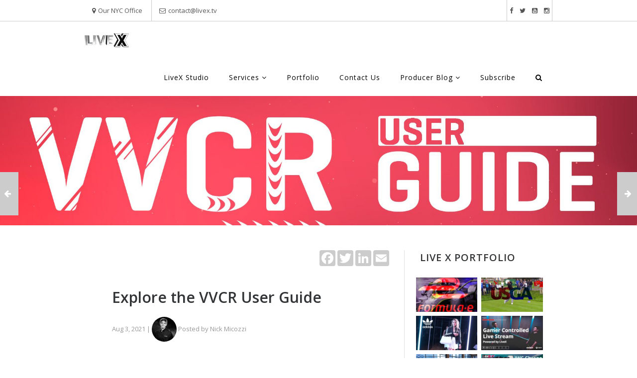

--- FILE ---
content_type: text/html; charset=utf-8
request_url: https://www.livex.tv/explore-vvcr-user-guide
body_size: 12596
content:

<!DOCTYPE html>
<html  lang="en" dir="ltr"
  xmlns:fb="http://ogp.me/ns/fb#"
  xmlns:og="http://ogp.me/ns#"
  xmlns:article="http://ogp.me/ns/article#"
  xmlns:book="http://ogp.me/ns/book#"
  xmlns:profile="http://ogp.me/ns/profile#"
  xmlns:video="http://ogp.me/ns/video#"
  xmlns:product="http://ogp.me/ns/product#">
<head>
  <meta http-equiv="Content-Type" content="text/html; charset=utf-8" />
<link rel="shortcut icon" href="https://www.livex.tv/sites/all/themes/stig/stig_sub/favicon.ico" type="image/vnd.microsoft.icon" />
<meta name="description" content="Our new YouTube series looks to explore how VVCR can enhance your remote productions." />
<meta name="abstract" content="LiveX is a NYC based full service production and broadcast company focused on live production, live streaming and video production services." />
<meta name="keywords" content="live streaming, live broadcast, live video production, production design, post production, vmix, livestream" />
<meta name="news_keywords" content="live streaming, live broadcast, live video production, production design, post production, vmix, livestream" />
<link rel="image_src" href="https://www.livex.tv/sites/default/files/VVCR%20User%20Guide.jpeg" />
<link rel="canonical" href="https://www.livex.tv/explore-vvcr-user-guide" />
<link rel="shortlink" href="https://www.livex.tv/node/1248" />
<meta property="og:site_name" content="Live X" />
<meta property="og:type" content="article" />
<meta property="og:title" content="Explore the VVCR User Guide | Live X" />
<meta property="og:url" content="https://www.livex.tv/explore-vvcr-user-guide" />
<meta property="og:description" content="Our new YouTube series looks to explore how VVCR can enhance your remote productions." />
<meta property="og:updated_time" content="2021-08-09T23:31:43+03:00" />
<meta property="og:image" content="https://www.livex.tv/sites/default/files/VVCR%20User%20Guide.jpeg" />
<meta property="og:image:url" content="https://www.livex.tv/sites/default/files/VVCR%20User%20Guide.jpeg" />
<meta property="og:image:secure_url" content="https://www.livex.tv/sites/default/files/VVCR%20User%20Guide.jpeg" />
<meta name="twitter:card" content="summary_large_image" />
<meta name="twitter:site" content="@livexproduction" />
<meta name="twitter:title" content="Explore the VVCR User Guide | Live X" />
<meta name="twitter:url" content="https://www.livex.tv/explore-vvcr-user-guide" />
<meta name="twitter:description" content="Our new YouTube series looks to explore how VVCR can enhance your remote productions." />
<meta name="twitter:image" content="https://www.livex.tv/sites/default/files/VVCR%20User%20Guide.jpeg" />
<meta property="article:published_time" content="2021-08-03T00:50:06+03:00" />
<meta property="article:modified_time" content="2021-08-09T23:31:43+03:00" />

  <title>Explore the VVCR User Guide | Live X</title>
  <!--[if IE]><meta http-equiv='X-UA-Compatible' content='IE=edge,chrome=1'><![endif]-->
  <meta name="viewport" content="width=device-width, initial-scale=1.0, maximum-scale=1.0" />

  <style type="text/css" media="all">
@import url("https://www.livex.tv/modules/system/system.base.css?t8iitn");
</style>
<style type="text/css" media="all">
@import url("https://www.livex.tv/modules/field/theme/field.css?t8iitn");
@import url("https://www.livex.tv/sites/all/modules/logintoboggan/logintoboggan.css?t8iitn");
@import url("https://www.livex.tv/modules/node/node.css?t8iitn");
@import url("https://www.livex.tv/modules/user/user.css?t8iitn");
@import url("https://www.livex.tv/sites/all/modules/views/css/views.css?t8iitn");
@import url("https://www.livex.tv/sites/all/modules/ckeditor/css/ckeditor.css?t8iitn");
@import url("https://www.livex.tv/sites/all/modules/media/modules/media_wysiwyg/css/media_wysiwyg.base.css?t8iitn");
</style>
<style type="text/css" media="all">
@import url("https://www.livex.tv/sites/all/modules/ctools/css/ctools.css?t8iitn");
@import url("https://www.livex.tv/sites/all/modules/_custom/core/css/icomoon.css?t8iitn");
@import url("https://www.livex.tv/sites/all/modules/_custom/core/css/custom_admin.css?t8iitn");
@import url("https://www.livex.tv/sites/all/modules/tagclouds/tagclouds.css?t8iitn");
@import url("https://www.livex.tv/sites/all/modules/_custom/livex_custom/css/responsive_slide.css?t8iitn");
</style>
<style type="text/css" media="all">
<!--/*--><![CDATA[/*><!--*/
widget-title{display:none !important;}

/*]]>*/-->
</style>
<style type="text/css" media="all">
@import url("https://www.livex.tv/sites/all/modules/addtoany/addtoany.css?t8iitn");
</style>
<link type="text/css" rel="stylesheet" href="//fonts.googleapis.com/css?family=Open+Sans:400italic,700italic,400,300,700|Dosis:300,400,700" media="all" />
<link type="text/css" rel="stylesheet" href="//cdn.jsdelivr.net/jquery.slick/1.5.9/slick.css" media="all" />
<style type="text/css" media="all">
@import url("https://www.livex.tv/sites/all/themes/stig/css/bootstrap.min.css?t8iitn");
@import url("https://www.livex.tv/sites/all/themes/stig/css/style.css?t8iitn");
@import url("https://www.livex.tv/sites/all/themes/stig/css/style-responsive.css?t8iitn");
@import url("https://www.livex.tv/sites/all/themes/stig/css/animate.min.css?t8iitn");
@import url("https://www.livex.tv/sites/all/themes/stig/css/owl.carousel.css?t8iitn");
@import url("https://www.livex.tv/sites/all/themes/stig/css/simpletextrotator.css?t8iitn");
@import url("https://www.livex.tv/sites/all/themes/stig/css/magnific-popup.css?t8iitn");
@import url("https://www.livex.tv/sites/all/themes/stig/css/vertical-stig.min.css?t8iitn");
@import url("https://www.livex.tv/sites/all/themes/stig/css/YTPlayer.css?t8iitn");
@import url("https://www.livex.tv/sites/all/themes/stig/css/drupal.css?t8iitn");
@import url("https://www.livex.tv/sites/all/themes/stig/stig_sub/fancyBox/source/jquery.fancybox.css?t8iitn");
@import url("https://www.livex.tv/sites/all/themes/stig/stig_sub/css/k_style.css?t8iitn");
@import url("https://www.livex.tv/sites/all/themes/stig/stig_sub/css/k_responsive.css?t8iitn");
@import url("https://www.livex.tv/sites/all/themes/stig/stig_sub/css/s_style.css?t8iitn");
@import url("https://www.livex.tv/sites/all/themes/stig/stig_sub/css/home_video_style.css?t8iitn");
@import url("https://www.livex.tv/sites/all/themes/stig/stig_sub/css/new_video_content_type.css?t8iitn");
@import url("https://www.livex.tv/sites/all/themes/stig/stig_sub/css/alex.css?t8iitn");
@import url("https://www.livex.tv/sites/all/themes/stig/stig_sub/css/about.css?t8iitn");
@import url("https://www.livex.tv/sites/all/themes/stig/stig_sub/css/ka_style.css?t8iitn");
@import url("https://www.livex.tv/sites/all/themes/stig/stig_sub/animate/aos.css?t8iitn");
@import url("https://www.livex.tv/sites/all/themes/stig/stig_sub/css/main.css?t8iitn");
</style>
<style type="text/css" media="all">
@import url("https://www.livex.tv/sites/all/themes/stig/stig_sub/css/custom.css?t8iitn");
</style>
<!--   CRM SCRIPT added by Alex for Corey on 12-27-22 -->
  <script type="e934bf7fac6335bdd6baf73d-text/javascript">
window.OFID = "63ab31f83f149f0013c129cf";
(function(){
var script = document.createElement('script');
var url = 'https://cdn.outfunnel.com/c.js?v='+ new Date().toISOString().substring(0,10);
script.setAttribute('src', url);
document.getElementsByTagName('head')[0].appendChild(script);
})();
</script>

<!--   Fastbase SCRIPT added by Alex for Corey on 01-04-13 -->

<script type="e934bf7fac6335bdd6baf73d-text/javascript">
 (function () {
   var e,i=["https://fastbase.com/fscript.js","2XlhGmkAvb","script"],a=document,s=a.createElement(i[2]);
   s.async=!0,s.id=i[1],s.src=i[0],(e=a.getElementsByTagName(i[2])[0]).parentNode.insertBefore(s,e)
 })();
</script>


</head>
<body class="appear-animate html not-front not-logged-in no-sidebars page-node page-node- page-node-1248 node-type-nd-blog">
  <div class="main-wrap">
    
        <div class="page">


      <div class="region region-top">
      <div id="block-block-18" class="block block-block " >
  
        
  <div class = "block-content clearfix">
    
  <div class="header-bar">
    <div class="container">
      <div class="bar-left">
        <span class="toggle-map bar-item"><i class="fa fa-map-marker"></i>Our NYC Office</i></span>
        <span class="contact-mail bar-item"><i class="fa fa-envelope-o"></i><a href="/cdn-cgi/l/email-protection#eb8884859f8a889fab87829d8e93c59f9d"><span class="__cf_email__" data-cfemail="d6b5b9b8a2b7b5a296babfa0b3aef8a2a0">[email&#160;protected]</span></a></span>
      </div>
      <div class="bar-right">
        <span class="bar-item"><a href="https://www.facebook.com/livexproduction"><i class="fa fa-facebook"></i></a></span>
        <span class="bar-item"><a href="https://twitter.com/livexproduction"><i class="fa fa-twitter"></i></a></span>
        <span class="bar-item"><a href="https://www.youtube.com/channel/UCjzlhUheqHcs6A7m-q-MEaw"><i class="fa fa-youtube-square"></i></a></span>
        <span class="bar-item"><a href="https://www.instagram.com/livexproduction/"><i class="fa fa-instagram"></i></a></span>

      </div>
    </div>
  </div>
  
  <div  class = ' livex-google-map'>
    <div id="map-canvas" style="height: 410px;"
      data-zoom="18"
      data-address=""
      data-type="roadmap">
    </div>
  </div>
<!-- Navigation panel -->
<nav class="main-nav white stick-fixed 111 ">
  <div class="relative clearfix container">
    <!-- Logo ( * your text or image into link tag *) -->
    <div class="nav-logo-wrap local-scroll">
      <a href="/" class="logo">
          <img src="https://www.livex.tv/sites/default/files/livex_devlogo_wplogin.png" alt="" />
      </a>
    </div>
    <div class="mobile-nav">
        <i class="fa fa-bars"></i>
    </div>
    
    <!-- Main Menu -->
    <div class="inner-nav desktop-nav">
      <ul class="clearlist">
        <li class=" "  data-id="2792" data-level="1" data-type="menu_item" data-class="" data-xicon="" data-caption="" data-alignsub="" data-group="0" data-hidewcol="0" data-hidesub="0">
    <a href="/services/livex-green-bay" class="">
        
    LiveX Studio      
  </a>
  </li>

<li class=" "  data-id="369" data-level="1" data-type="menu_item" data-class="" data-xicon="" data-caption="" data-alignsub="" data-group="0" data-hidewcol="0" data-hidesub="0">
    <a href="/services/live-broadcast-streaming" class="dropdown-toggle  mn-has-sub">
        
    Services    <i class="fa fa-angle-down"></i>  
  </a>
  <ul  data-class="" data-width="700" style="width: 700px;" class="mn-sub mn-has-multi tb-megamenu-submenu dropdown-menu mega-dropdown-menu nav-child">
  <span  class="tb-megamenu-row row-fluid">
  <li  data-class="" data-width="12" data-hidewcol="0" id="tb-megamenu-column-1" class="mn-sub-multi tb-megamenu-column span12  mega-col-nav">
  <ul  class="tb-megamenu-subnav mega-nav level-1 items-8">
  <li class=" "  data-id="1023" data-level="2" data-type="menu_item" data-class="" data-xicon="" data-caption="" data-alignsub="" data-group="0" data-hidewcol="0" data-hidesub="0">
    <a href="/services/live-broadcast-streaming" class="">
        
    Live Broadcast      
  </a>
  </li>

<li class=" "  data-id="1716" data-level="2" data-type="menu_item" data-class="" data-xicon="" data-caption="" data-alignsub="" data-group="0" data-hidewcol="0" data-hidesub="0">
    <a href="/services/satellite-and-encoding-services" class="">
        
    Satellite & Encoding      
  </a>
  </li>

<li class=" "  data-id="1034" data-level="2" data-type="menu_item" data-class="" data-xicon="" data-caption="" data-alignsub="" data-group="0" data-hidewcol="0" data-hidesub="0">
    <a href="/services/post-production" class="">
        
    Post Production      
  </a>
  </li>

<li class=" "  data-id="1057" data-level="2" data-type="menu_item" data-class="" data-xicon="" data-caption="" data-alignsub="" data-group="0" data-hidewcol="0" data-hidesub="0">
    <a href="/services/experiential" class="">
        
    Experiential      
  </a>
  </li>

<li class=" "  data-id="1056" data-level="2" data-type="menu_item" data-class="" data-xicon="" data-caption="" data-alignsub="" data-group="0" data-hidewcol="0" data-hidesub="0">
    <a href="/services/wireless-streaming" class="">
        
    Wireless Streaming      
  </a>
  </li>

<li class=" "  data-id="1022" data-level="2" data-type="menu_item" data-class="" data-xicon="" data-caption="" data-alignsub="" data-group="0" data-hidewcol="0" data-hidesub="0">
    <a href="/services/system-integration" class="">
        
    System Integration      
  </a>
  </li>

<li class=" "  data-id="1051" data-level="2" data-type="menu_item" data-class="" data-xicon="" data-caption="" data-alignsub="" data-group="0" data-hidewcol="0" data-hidesub="0">
    <a href="/hardware" class="">
        
    Hardware      
  </a>
  </li>

<li class=" "  data-id="1382" data-level="2" data-type="menu_item" data-class="" data-xicon="" data-caption="" data-alignsub="" data-group="0" data-hidewcol="0" data-hidesub="0">
    <a href="/services/custom-applications" class="">
        
    Custom Applications      
  </a>
  </li>
</ul>
</li>
</span></ul>
</li>

<li class=" "  data-id="1026" data-level="1" data-type="menu_item" data-class="" data-xicon="" data-caption="" data-alignsub="" data-group="0" data-hidewcol="0" data-hidesub="0">
    <a href="/portfolio" class="">
        
    Portfolio      
  </a>
  </li>

<li class=" "  data-id="1024" data-level="1" data-type="menu_item" data-class="" data-xicon="" data-caption="" data-alignsub="" data-group="0" data-hidewcol="0" data-hidesub="0">
    <a href="/content/contact-us" class="">
        
    Contact Us      
  </a>
  </li>

<li class=" "  data-id="1021" data-level="1" data-type="menu_item" data-class="" data-xicon="" data-caption="" data-alignsub="" data-group="0" data-hidewcol="0" data-hidesub="0">
    <a href="/blog" class="dropdown-toggle  mn-has-sub">
        
    Producer Blog    <i class="fa fa-angle-down"></i>  
  </a>
  <ul  data-class="" data-width="" class="mn-sub mn-has-multi tb-megamenu-submenu dropdown-menu mega-dropdown-menu nav-child">
  <span  class="tb-megamenu-row row-fluid">
  <li  data-class="" data-width="12" data-hidewcol="0" id="tb-megamenu-column-2" class="mn-sub-multi tb-megamenu-column span12  mega-col-nav">
  <ul  class="tb-megamenu-subnav mega-nav level-1 items-2">
  <li class=" "  data-id="1940" data-level="2" data-type="menu_item" data-class="" data-xicon="" data-caption="" data-alignsub="" data-group="0" data-hidewcol="0" data-hidesub="0">
    <a href="/blog" class="">
        
    Latest Posts      
  </a>
  </li>

<li class=" "  data-id="1054" data-level="2" data-type="menu_item" data-class="" data-xicon="" data-caption="" data-alignsub="" data-group="0" data-hidewcol="0" data-hidesub="0">
    <a href="/about-us" class="">
        
    About us      
  </a>
  </li>
</ul>
</li>
</span></ul>
</li>

<li class=" "  data-id="1718" data-level="1" data-type="menu_item" data-class="" data-xicon="" data-caption="" data-alignsub="" data-group="0" data-hidewcol="0" data-hidesub="0">
    <a href="/subscribe" class="">
        
    Subscribe      
  </a>
  </li>

<li class=" "  data-id="965" data-level="1" data-type="menu_item" data-class="" data-xicon="" data-caption="" data-alignsub="" data-group="0" data-hidewcol="0" data-hidesub="0">
    <a href="/search" class="">
        
    <i class="fa fa-search"></i>      
  </a>
  </li>
                                          
          <!-- <li id="search-item">
                <i class="fa fa-search"></i>
            </li> -->
      </ul>
                
    </div>
  <div id="s-header-search">
            <form class="form" action="/explore-vvcr-user-guide" method="post" id="search-block-form" accept-charset="UTF-8"><div><div class="container-inline">
      <h2 class="element-invisible">Search form</h2>
    <div class = "search-wrap"><button class="search-button animate" type="submit" title="Start Search"><i class="fa fa-search"></i></button><div class="form-item form-type-textfield form-item-search-block-form">
 <div class = "form-group"><input title="Enter the terms you wish to search for." placeholder="Type keyword and press enter" class="input-md form-control round" type="text" id="edit-search-block-form--2" name="search_block_form" value="" size="15" maxlength="128" /></div>
</div>
</div><div class="hidden form-actions form-wrapper" id="edit-actions"><input class="btn-medium btn btn-mod form-submit btn-color" type="submit" id="edit-submit" name="op" value="Search" /></div><input type="hidden" name="form_build_id" value="form-Z99ZgZvsuc76sLj_ez9Uzg7eEkNhZi4xeg0rOi3aTS0" />
<input type="hidden" name="form_id" value="search_block_form" />
</div>
</div></form>            <div id="s-close-header-search"><i class="fa fa-ban"></i></div>
        </div>  
     
               
    <!-- End Main Menu -->
  </div>
  
</nav>
<div  class = ' row text-white pi-text-center' style = 'background-color: #000000; display:none; text-align:left;'>
<div  class = ' col-xs-12 col-sm-12 col-md-12 col-lg-12 pi-text-center' style = 'margin-top: 77px; text-align:left;'>
<h2  class = ' white hs-line-10 highlight fw-600 hs-line-14 pi-text-center' style = 'background-color: #42b109; border-width: 0px; width:100%; text-align:center;'>Live X is fully operational
<div class="mb-10"><a  class = ' btn btn-mod btn-gray btn-color btn-small btn-circle text-white' style = 'background-color: #000000; color:#fff;' href = '/status'>Facility Status Page</a></div>
</h2>
</div>
</div>
   </div>

  </div> <!-- /.block -->
  </div>
      <div class="region region-content-top">
      <div id="block-livex-custom-livex-top-portfolio-detail" class="block block-livex-custom " >
  
        
  <div class = "block-content clearfix">
    <div class="page-top-cover" id="page-portfolio-top-cover" style="text-align:left;background:url(https://www.livex.tv/sites/default/files/styles/top_cover/public/VVCR%20User%20Guide.jpeg?itok=LCuvPPUu) no-repeat; padding:;
				height:260px !important ; width:100%;">
			<div class="container" style="position:relative;"><div id="s-top-breadcrumb"><a href="">Home</a> <i class="fa fa-caret-right"></i> <span>Explore the VVCR User Guide </span></div>
			</div>
		</div>  </div>

  </div> <!-- /.block -->
  </div>

    <div class="container contextual-links-region">
                <div class="col-sm-8 col-xs-12">
              <div class="region region-content">
      <div id="block-addtoany-addtoany-button" class="block block-addtoany " >
  
        
  <div class = "block-content clearfix">
    <span class="a2a_kit a2a_kit_size_32 a2a_target addtoany_list" id="da2a_2">
      <div class="a2a_kit a2a_kit_size_28"  style="float:right; margin: 0px 0px 40px 0px;">
    <a class="a2a_button_facebook"></a>
    <a class="a2a_button_twitter"></a>
    <a class="a2a_button_linkedin"></a>
   <a class="a2a_button_email"></a>
</div>
      
      
    </span>
      </div>

  </div> <!-- /.block -->
  <div id="block-system-main" class="block block-system  " >
  
        
  <div class = "block-content clearfix">
    <div id="s-node-blog">
			<h1 class="above-byline-title">Explore the VVCR User Guide </h1>
		<div class="blog-info">
		<span class="post-date">Aug 3, 2021</span> |
				<div class="post-author-avatar">
							<img src="https://www.livex.tv/sites/default/files/styles/thumbnail/public/Micozzi_cosmos_0.jpg?itok=-h3ifzTE" />
					</div>

		<span> Posted by Nick Micozzi		</span>

		<!--
		<span> </span>
-->
	</div>
	
	<article id="s-blog-content">

<p>We've been thrilled at the initial response to the launch of <a href="https://vvcr.tv/" target="_blank"><em>Virtual Video Control Room</em></a>, our&nbsp;live streaming broadcast tool that helps producers control, route &amp; monitor live streams in ultra low latency from anywhere in the world.</p>
<p>After <a href="https://www.youtube.com/watch?v=NJ-7kdvssVM&amp;t=2017s" target="_blank">our introductory VVCR livestream</a> with LiveX co-founder Corey Behnke highlighting some of the features within VVCR, we set about producing <a href="https://youtube.com/playlist?list=PLwjVwlFWtMC07hsD9h2SZtIPjJx-wZGeV" target="_blank">the VVCR User Guide</a>, a new series on <a href="https://www.youtube.com/c/LivexTv1" target="_blank">our YouTube channel</a> that helps answer a few common questions we've already received about aspects of how to best utilize VVCR.&nbsp;</p>
<p>From pairing VVCR with our Rivet app for remote contribution to utilizing vMix alongside Virtual Video Control Room, we've started to explain and explore how VVCR can enhance your remote productions.&nbsp;</p>
<p>You can dive into the first four VVCR User Guide videos in the YouTube playlist below, with plenty more to come!</p>
<div class="videoWrapper">
	<iframe allow="accelerometer; autoplay; clipboard-write; encrypted-media; gyroscope; picture-in-picture" allowfullscreen="" frameborder="0" height="515" src="https://www.youtube.com/embed/videoseries?list=PLwjVwlFWtMC07hsD9h2SZtIPjJx-wZGeV" title="YouTube video player" width="850"></iframe>
	<div>
		&nbsp;</div>
</div>
<p>&nbsp;</p>

	
		<!--
<div class="field field-name-body field-type-text-with-summary field-label-hidden"><p>We've been thrilled at the initial response to the launch of <a href="https://vvcr.tv/" target="_blank"><em>Virtual Video Control Room</em></a>, our&nbsp;live streaming broadcast tool that helps producers control, route &amp; monitor live streams in ultra low latency from anywhere in the world.</p>
<p>After <a href="https://www.youtube.com/watch?v=NJ-7kdvssVM&amp;t=2017s" target="_blank">our introductory VVCR livestream</a> with LiveX co-founder Corey Behnke highlighting some of the features within VVCR, we set about producing <a href="https://youtube.com/playlist?list=PLwjVwlFWtMC07hsD9h2SZtIPjJx-wZGeV" target="_blank">the VVCR User Guide</a>, a new series on <a href="https://www.youtube.com/c/LivexTv1" target="_blank">our YouTube channel</a> that helps answer a few common questions we've already received about aspects of how to best utilize VVCR.&nbsp;</p>
<p>From pairing VVCR with our Rivet app for remote contribution to utilizing vMix alongside Virtual Video Control Room, we've started to explain and explore how VVCR can enhance your remote productions.&nbsp;</p>
<p>You can dive into the first four VVCR User Guide videos in the YouTube playlist below, with plenty more to come!</p>
<div class="videoWrapper">
	<iframe allow="accelerometer; autoplay; clipboard-write; encrypted-media; gyroscope; picture-in-picture" allowfullscreen="" frameborder="0" height="515" src="https://www.youtube.com/embed/videoseries?list=PLwjVwlFWtMC07hsD9h2SZtIPjJx-wZGeV" title="YouTube video player" width="850"></iframe>
	<div>
		&nbsp;</div>
</div>
<p>&nbsp;</p>
</div>		
-->
		
		
	</article>
	<div id="s-blog-tags">
		
		
		<span class="tags">Tags: </span><a href="/tags/virtual-video-control-room">Virtual Video Control Room</a> <a href="/tags/vvcr">VVCR</a> <a href="/tags/vvcr-user-guide">VVCR User Guide</a>	</div>
	
	<div id="author-box">
	<div class="col-sm-3 col-xs-0">
					<img src="https://www.livex.tv/sites/default/files/styles/thumbnail/public/Micozzi_cosmos_0.jpg?itok=-h3ifzTE" />
			</div>

	<div class="col-sm-9 col-xs-12">
		<div class="about">About Nick Micozzi</div>
		<div class="intro"><p>Nick is a live events and broadcast&nbsp;producer with substantial experience in branding and strategic marketing. &nbsp;Check out <a href="http://livex.tv/team/nick-micozzi">his Live X team member page</a>.</p>
</div>
		<a href="https://twitter.com/nickmicozzi" title="nickmicozzi" class="social-icon"><i class="fa  fa-twitter-square"></i></a>	</div>
</div>	
	<a href="/unboxing-cubei-wireless-tally-lights"><div id="s-blog-next" class="s-blog-control"><i class="fa  fa-arrow-right"></i> Next</div></a><a href="/livex-named-small-business-year-city-green-bay"><div id="s-blog-prev" class="s-blog-control">Prev <i class="fa  fa-arrow-left"></i></div></a><!--	<div id="s-related-blog">-->
<!--		--><!--	</div>-->
	

</div>  </div>

  </div> <!-- /.block -->
  </div>
        </div>

                    <div class="col-sm-4 col-xs-12">
                  <div class="region region-sidebar">
      <div id="block-views-our-past-work-block-1" class="block block-views " >
  
          <h5 class="font-alt mb-sm-40  widget-title">LIVE X PORTFOLIO</h5>
      
  <div class = "block-content clearfix">
    <div class="view view-our-past-work view-id-our_past_work view-display-id-block_1 view-dom-id-69aa7ceef730699ed555918037d09499">
        
    
  <div class="clearfix"></div>
  
  
      <div class="view-content">
        <div class="views-row views-row-1 views-row-odd views-row-first">
      
  <div class="views-field views-field-field-images">        <div class="field-content"><a href="/portfolio/formula-e"><img src="https://www.livex.tv/sites/default/files/styles/add-projects/public/Formula_E.jpeg?itok=FdLvgxTA" width="143" height="80" alt="" /></a></div>  </div>  </div>
  <div class="views-row views-row-2 views-row-even">
      
  <div class="views-field views-field-field-images">        <div class="field-content"><a href="/portfolio/us-open-championship"><img src="https://www.livex.tv/sites/default/files/styles/add-projects/public/USGA_0.jpg?itok=Kq5mA1iz" width="143" height="80" alt="" /></a></div>  </div>  </div>
  <div class="views-row views-row-3 views-row-odd">
      
  <div class="views-field views-field-field-images">        <div class="field-content"><a href="/portfolio/adidas"><img src="https://www.livex.tv/sites/default/files/styles/add-projects/public/Addidas%20%281%29.jpg?itok=p_8TlXi5" width="143" height="80" alt="" /></a></div>  </div>  </div>
  <div class="views-row views-row-4 views-row-even">
      
  <div class="views-field views-field-field-images">        <div class="field-content"><a href="/portfolio/starfish-gamer-controlled-interactive"><img src="https://www.livex.tv/sites/default/files/styles/add-projects/public/Startfish_Thumbnail_V2.jpeg?itok=QLS7y6p8" width="143" height="80" alt="" /></a></div>  </div>  </div>
  <div class="views-row views-row-5 views-row-odd">
      
  <div class="views-field views-field-field-images">        <div class="field-content"><a href="/portfolio/longchamp"><img src="https://www.livex.tv/sites/default/files/styles/add-projects/public/Longchamp%20Thumb%20copy.jpg?itok=bjKLzZU3" width="143" height="80" alt="" /></a></div>  </div>  </div>
  <div class="views-row views-row-6 views-row-even views-row-last">
      
  <div class="views-field views-field-field-images">        <div class="field-content"><a href="/portfolio/iwc-chrono-challenge"><img src="https://www.livex.tv/sites/default/files/styles/add-projects/public/IWC_Miami_Thumbnail_V2.jpg?itok=EIFefWnq" width="143" height="80" alt="" /></a></div>  </div>  </div>
    </div>
  
  
  
  
  
  
</div>  </div>

  </div> <!-- /.block -->
  <div id="block-block-99" class="block block-block " >
  
        
  <div class = "block-content clearfix">
    <iframe src="https://embeds.beehiiv.com/f167dcb8-b0db-48ce-b8f4-b79c703df5d9?slim=true" data-test-id="beehiiv-embed" height="52" frameborder="0" scrolling="no" style="margin: 0; border-radius: 0px !important; background-color: transparent;"></iframe>  </div>

  </div> <!-- /.block -->
  <div id="block-livex-custom-livex-latest-posts" class="block block-livex-custom " >
  
        
  <div class = "block-content clearfix">
    <h3 class="block-title">Latest Posts</h3><div id="s-latest-blog" class="s-list-blog"><div class="blog"><div class="blog-wrapper"><div class="blog-info"><a href="/how-create-hls-destination-vvcr-reliable-scalable-live-streaming"><h4 class="blog-title">How to Create an HLS Destination in VVCR for Reliable, Scalable Live Streaming</h4></a><div class="post-date">Jan 28, 2026</div><a href="/how-create-hls-destination-vvcr-reliable-scalable-live-streaming" title="How to Create an HLS Destination in VVCR for Reliable, Scalable Live Streaming"><img src="https://www.livex.tv/sites/default/files/styles/293x293_person/public/maxresdefault_21.jpg?itok=5E3NzWY8"></a><div class="blog-description"><p>With HLS destinations in VVCR, you get scalable,&nbsp;secure live streaming built for modern audiences—no extra complexity required.&nbsp;</p>
</div></div></div></div><div class="blog"><div class="blog-wrapper"><div class="blog-info"><a href="/inside-our-new-brooklyn-video-production-studio-industry-city"><h4 class="blog-title">Inside Our New Brooklyn Video Production Studio at Industry City</h4></a><div class="post-date">Jan 22, 2026</div><a href="/inside-our-new-brooklyn-video-production-studio-industry-city" title="Inside Our New Brooklyn Video Production Studio at Industry City"><img src="https://www.livex.tv/sites/default/files/styles/293x293_person/public/LiveX%20%284%29.jpg?itok=5EzSeGC7"></a><div class="blog-description"><p>Designed for flexibility, speed, and serious production power, this space is built to help creators, brands, and broadcasters bring bold ideas to life.</p>
</div></div></div></div><div class="blog"><div class="blog-wrapper"><div class="blog-info"><a href="/turn-one-camera-three-smarter-way-frame-vertical-shows-vmix"><h4 class="blog-title">Turn One Camera Into Three: A Smarter Way to Frame Vertical Shows in vMix</h4></a><div class="post-date">Jan 14, 2026</div><a href="/turn-one-camera-three-smarter-way-frame-vertical-shows-vmix" title="Turn One Camera Into Three: A Smarter Way to Frame Vertical Shows in vMix"><img src="https://www.livex.tv/sites/default/files/styles/293x293_person/public/maxresdefault_20.jpg?itok=fBqedsuC"></a><div class="blog-description"><p>Vertical doesn’t have to mean limited. With the right vMix setup, it can actually mean more control than ever.</p>
</div></div></div></div><div class="blog"><div class="blog-wrapper"><div class="blog-info"><a href="/streaming-new-years-eve-2026-times-square-worldwide-audience"><h4 class="blog-title">Streaming New Year&#039;s Eve 2026 in Times Square for a worldwide audience!</h4></a><div class="post-date">Dec 26, 2025</div><a href="/streaming-new-years-eve-2026-times-square-worldwide-audience" title="Streaming New Year's Eve 2026 in Times Square for a worldwide audience!"><img src="https://www.livex.tv/sites/default/files/styles/293x293_person/public/NYE%20%28YouTube%20Thumbnail%29%20%282%29.jpg?itok=qYJPcnn4"></a><div class="blog-description"><p>LiveX will ensure that revelers across the globe are able to experience the excitement of the Times Square New Year’s Eve celebration via&nbsp;our six-hour, live webcast of all the festivities!</p>
</div></div></div></div><div class="blog"><div class="blog-wrapper"><div class="blog-info"><a href="/what%E2%80%99s-black-box-every-livex-set-meet-production-bot"><h4 class="blog-title">What’s That Black Box on Every LiveX Set? Meet the Production Bot</h4></a><div class="post-date">Dec 17, 2025</div><a href="/what%E2%80%99s-black-box-every-livex-set-meet-production-bot" title="What’s That Black Box on Every LiveX Set? Meet the Production Bot"><img src="https://www.livex.tv/sites/default/files/styles/293x293_person/public/LiveX.jpg?itok=T_rLvdIC"></a><div class="blog-description"><p>At its core, a Production Bot is a powerful computer built into a rugged, travel-ready case, complete with a built-in screen and professional-grade inputs and outputs.</p>
</div></div></div></div></div>  </div>

  </div> <!-- /.block -->
  <div id="block-tagclouds-2" class="block block-tagclouds " >
  
          <h5 class="font-alt mb-sm-40  widget-title">TAG CLOUD</h5>
      
  <div class = "block-content clearfix">
    <span class='tagclouds-term'><a href="/tags/4k" class="tagclouds level2" title="">4K</a></span>
<span class='tagclouds-term'><a href="/tags/4k-live-streaming" class="tagclouds level3" title="">4k live streaming</a></span>
<span class='tagclouds-term'><a href="/tags/blackmagic" class="tagclouds level1" title="">blackmagic</a></span>
<span class='tagclouds-term'><a href="/tags/broadcast" class="tagclouds level4" title="">broadcast</a></span>
<span class='tagclouds-term'><a href="/tags/facebook-live" class="tagclouds level1" title="">Facebook Live</a></span>
<span class='tagclouds-term'><a href="/tags/hdmi" class="tagclouds level2" title="">hdmi</a></span>
<span class='tagclouds-term'><a href="/tags/live" class="tagclouds level2" title="">live</a></span>
<span class='tagclouds-term'><a href="/tags/live-production" class="tagclouds level3" title="">live production</a></span>
<span class='tagclouds-term'><a href="/tags/live-streaming" class="tagclouds level1" title="">live streaming</a></span>
<span class='tagclouds-term'><a href="/tags/livex" class="tagclouds level2" title="">LiveX</a></span>
<span class='tagclouds-term'><a href="/tags/production" class="tagclouds level4" title="">Production</a></span>
<span class='tagclouds-term'><a href="/tags/production-bot" class="tagclouds level2" title="">Production Bot</a></span>
<span class='tagclouds-term'><a href="/tags/rivet" class="tagclouds level3" title="">Rivet</a></span>
<span class='tagclouds-term'><a href="/tags/rivet-app" class="tagclouds level1" title="">Rivet app</a></span>
<span class='tagclouds-term'><a href="/tags/sdi" class="tagclouds level2" title="">sdi</a></span>
<span class='tagclouds-term'><a href="/tags/streaming" class="tagclouds level5" title="">Streaming</a></span>
<span class='tagclouds-term'><a href="/tags/technology" class="tagclouds level2" title="">technology</a></span>
<span class='tagclouds-term'><a href="/tags/unboxing" class="tagclouds level6" title="">unboxing</a></span>
<span class='tagclouds-term'><a href="/tags/video" class="tagclouds level4" title="">video</a></span>
<span class='tagclouds-term'><a href="/tags/video-production" class="tagclouds level2" title="">video production</a></span>
<span class='tagclouds-term'><a href="/tags/virtual-video-control-room" class="tagclouds level3" title="">Virtual Video Control Room</a></span>
<span class='tagclouds-term'><a href="/tags/vmix" class="tagclouds level1" title="">vMix</a></span>
<span class='tagclouds-term'><a href="/tags/vvcr" class="tagclouds level2" title="">VVCR</a></span>
<span class='tagclouds-term'><a href="/tags/webcast" class="tagclouds level1" title="">webcast</a></span>
<div class="more-link"><a href="/tagclouds/chunk/2" title="more tags">More</a></div>  </div>

  </div> <!-- /.block -->
  <div id="block-search-form" class="block block-search  mb-60 mb-60" >
  
        
  <div class = "block-content clearfix">
    <form class="form" action="/explore-vvcr-user-guide" method="post" id="search-block-form--2" accept-charset="UTF-8"><div><div class="container-inline">
      <h2 class="element-invisible">Search form</h2>
    <div class = "search-wrap"><button class="search-button animate" type="submit" title="Start Search"><i class="fa fa-search"></i></button><div class="form-item form-type-textfield form-item-search-block-form">
 <div class = "form-group"><input title="Enter the terms you wish to search for." placeholder="Type keyword and press enter" class="input-md form-control round" type="text" id="edit-search-block-form--4" name="search_block_form" value="" size="15" maxlength="128" /></div>
</div>
</div><div class="hidden form-actions form-wrapper" id="edit-actions--2"><input class="btn-medium btn btn-mod form-submit btn-color" type="submit" id="edit-submit--2" name="op" value="Search" /></div><input type="hidden" name="form_build_id" value="form-nyAgv1k9MlF_5MXGg4BHnffIJZRN6vrmGNArj_gWWi8" />
<input type="hidden" name="form_id" value="search_block_form" />
</div>
</div></form>  </div>

  </div> <!-- /.block -->
  </div>
            </div>
                    </div>

      <div class="region region-bottom">
      <div id="block-block-78" class="block block-block " >
  
        
  <div class = "block-content clearfix">
    <div class=" bounceInDown wow animated quick-contact-popup hide" id="s-contact-popup">
<a href="#" target="_blank" class=""><i class=" fa fa-expand" style="position:absolute;top:5px;right:5px;"></i></a>
<h3 class=" black   alt-features-title" style="margin-left: 0px; margin-right: 0px; margin-top: 0px; margin-bottom: 0px; position:relative;">Contact Us
</h3>
<div id="s-contact-popup-container">
<div class=" row" style="margin-top: 20px; margin-bottom: 10px;">
<div class=" col-xs-12 col-sm-6 col-md-6 col-lg-6">
<div class=" text">Please let us know about your project. Use the form below or send an e-mail to: <a href="/cdn-cgi/l/email-protection#24474b4a5045475064484d52415c0a5052"><span class="__cf_email__" data-cfemail="c4a7abaab0a5a7b084a8adb2a1bceab0b2">[email&#160;protected]</span> </a></div>
</div>
<div class=" col-xs-12 col-sm-6 col-md-6 col-lg-6">
<div class=" text"><ul class="hb-ul-list">	<li><i class="fa fa-building"></i>Live X</li>	<li><i class="fa fa-map-marker"></i>483 10th Avenue Suite 310 New York, NY 10018</li><li><i class="fa fa-phone"></i>(844) GO-LIVEX</li></ul></div>
</div>
</div>
<h3 class=" black   alt-features-title" style="margin-left: 0px; margin-right: 0px; margin-top: 0px; margin-bottom: 0px;">Send us a message
</h3>
  <div id="block-livex-custom-livex-contact-form" class="block block-livex-custom contextual-links-region ">
  
      <div class="contextual-links-wrapper contextual-links-processed"><a class="contextual-links-trigger" href="#">Configure</a><ul class="contextual-links"><li class="block-configure first last"><a href="/admin/structure/block/manage/livex_custom/livex_contact_form/configure?destination=node/126">Configure block</a></li>
</ul></div>  
  <div class="block-content clearfix">
    <form class="webform-client-form webform-client-form-127 form" enctype="multipart/form-data" action="/contact" method="post" id="webform-client-form-127" accept-charset="UTF-8"><div><div class="form-item webform-component webform-component-textfield webform-component--name">
  <label class="element-invisible" for="edit-submitted-name">Name <span class="form-required" title="This field is required.">*</span></label>
 <div class="form-group"><input required="required" placeholder="Name" class="input-md form-control round" type="text" id="edit-submitted-name" name="submitted[name]" value="" size="60" maxlength="128"></div>
</div>
<div class="form-group form-item webform-component webform-component-email webform-component--email">
  <label class="element-invisible" for="edit-submitted-email">Email <span class="form-required" title="This field is required.">*</span></label>
 <input required="required" class="email input-md form-control round form-text form-email required" placeholder="Email" type="email" id="edit-submitted-email" name="submitted[email]" size="60">
</div>
<div class="form-group form-item webform-component webform-component-textarea webform-component--message">
  <label class="element-invisible" for="edit-submitted-message">Message <span class="form-required" title="This field is required.">*</span></label>
 <div class="form-textarea-wrapper form-group"><textarea required="required" placeholder="Your Message" class="input-md form-control round form-textarea required" id="edit-submitted-message" name="submitted[message]" cols="60" rows="5"></textarea></div>
</div>
<input type="hidden" name="details[sid]">
<input type="hidden" name="details[page_num]" value="1">
<input type="hidden" name="details[page_count]" value="1">
<input type="hidden" name="details[finished]" value="0">
<input type="hidden" name="form_build_id" value="form-SGjFZ73Rj0hzZHKXjyCEFaxru3nScPEgwEnLaa06RDg">
<input type="hidden" name="form_token" value="s9_RujtckWeIjsb-2h0uvgmnyROalx34hrj6k3RJ-yg">
<input type="hidden" name="form_id" value="webform_client_form_127">
<div class="form-actions"><input class="webform-submit button-primary btn-medium btn btn-mod form-submit btn-color" type="submit" name="op" value="Submit"></div></div></form>  </div>

  </div> <!-- /.block -->

</div>
</div>
<a id="contact-button"><i class="hb-moon-envelop"></i></a>  </div>

  </div> <!-- /.block -->
  </div>

      <div class="region region-footer">
      <div id="block-block-11" class="block block-block " >
  
        
  <div class = "block-content clearfix">
    <section  class = ' bg-dark page-section bg-scroll' style = 'padding-top: 70px; padding-bottom: 60px;'>
<div  class = ' container pi-text-center' style = ' text-align:center;'>
<div  class = ' row'>
<div  class = ' col-sm-3'>
<span  style = 'padding-top: 4px; margin-top: -20px;'><img style="" src="https://www.livex.tv/sites/default/files/Footer-logo.png" alt="Alt" title="" /></span>
<div  class = ' text' style = 'margin-bottom: 28px; margin-top: -8px;'><p>&nbsp;<br> a full service design, production &amp; broadcast company.</p></div>
</div>
<div  class = ' col-sm-3'>
<h4  class = ' align-left uppercase white   post-prev-title'>CONTACT US
</h4>
<div class="mb-10"><a  class = ' btn btn-mod' style = 'background-color: #transparent;' href = '#'><i class="fa fa-building-o"></i> LiveX - NYC</a></div>
<a  class = ' btn btn-mod' id = 'add' style = 'background-color: #transparent;' href = '#'><i class="fa fa-map-marker"></i> 253 36th St, Fl 6, Unit 6</a>
<a  class = ' btn btn-mod' style = 'padding-left: 14px; background-color: #transparent; margin-bottom:20px;' id = 'add' href = '#'>Brooklyn, NY 11232</a>
<div class="mb-10"><a  class = ' btn btn-mod' style = 'background-color: #transparent;' href = '#'><i class="fa fa-building-o"></i> LiveX - Green Bay</a></div>
<a  class = ' btn btn-mod' id = 'add' style = 'background-color: #transparent;' href = '#'><i class="fa fa-map-marker"></i> 320 North Broadway Suite 300</a>
<a  class = ' btn btn-mod' style = 'padding-left: 14px; background-color: #transparent; margin-bottom:20px;' id = 'add' href = '#'>Green Bay, WI, 54303</a>
<a  class = ' btn btn-mod' style = 'background-color: #transparent;' href = '#'><i class="fa fa-phone"></i> (844) GO-LIVEX</a>
<a class = ' btn btn-mod' style = 'background-color: #transparent;' href="/cdn-cgi/l/email-protection#5c3f3332283d3f281c30352a392472282a"><i class="fa fa-envelope-o"></i> <span class="__cf_email__" data-cfemail="2c4f4342584d4f586c40455a495402585a">[email&#160;protected]</span></a>
<a  class = ' btn btn-mod' style = 'margin-bottom: 30px; background-color: #transparent;' href = 'http://livex.tv'><i class="fa fa-globe"></i> livex.tv</a>
</div>
<div  class = ' col-sm-3'>
<h4  class = ' align-left uppercase white   post-prev-title'>PRODUCER BLOG
</h4>
<div ><div class="view view-producer-blog view-id-producer_blog view-display-id-block_1 view-dom-id-3dc891e7760b61ec39bc7c7a941141d5">
        
    
  <div class="clearfix"></div>
  
  
      <div class="view-content">
        <div class="views-row views-row-1 views-row-odd views-row-first">
      
  <div class="views-field views-field-title">        <span class="field-content"><a href="/how-create-hls-destination-vvcr-reliable-scalable-live-streaming">How to Create an HLS Destination in VVCR for Reliable, Scalable Live Streaming</a></span>  </div>  </div>
  <div class="views-row views-row-2 views-row-even">
      
  <div class="views-field views-field-title">        <span class="field-content"><a href="/inside-our-new-brooklyn-video-production-studio-industry-city">Inside Our New Brooklyn Video Production Studio at Industry City</a></span>  </div>  </div>
  <div class="views-row views-row-3 views-row-odd views-row-last">
      
  <div class="views-field views-field-title">        <span class="field-content"><a href="/turn-one-camera-three-smarter-way-frame-vertical-shows-vmix">Turn One Camera Into Three: A Smarter Way to Frame Vertical Shows in vMix</a></span>  </div>  </div>
    </div>
  
  
  
  
  
  
</div></div>
</div>
<div  class = ' col-sm-3'>
<h4  class = ' align-left uppercase white   post-prev-title'>OUR PAST WORK
</h4>
<div ><div class="view view-our-past-work view-id-our_past_work view-display-id-block_1 view-dom-id-dc5ab5c6fd9bb52784ff0760bfc77714">
        
    
  <div class="clearfix"></div>
  
  
      <div class="view-content">
        <div class="views-row views-row-1 views-row-odd views-row-first">
      
  <div class="views-field views-field-field-images">        <div class="field-content"><a href="/portfolio/speechless-freestyle-love-supreme"><img src="https://www.livex.tv/sites/default/files/styles/add-projects/public/Speechless_Thumb.jpeg?itok=IYLyCBfy" width="143" height="80" alt="" /></a></div>  </div>  </div>
  <div class="views-row views-row-2 views-row-even">
      
  <div class="views-field views-field-field-images">        <div class="field-content"><a href="/portfolio/discovery-id"><img src="https://www.livex.tv/sites/default/files/styles/add-projects/public/Discover%20ID%20Studio%20Shoot%20Thumbnail%20copy%20%281%29.jpg?itok=7nleb4wE" width="143" height="80" alt="" /></a></div>  </div>  </div>
  <div class="views-row views-row-3 views-row-odd">
      
  <div class="views-field views-field-field-images">        <div class="field-content"><a href="/portfolio/marcolin"><img src="https://www.livex.tv/sites/default/files/styles/add-projects/public/Screen%20Shot%202022-04-04%20at%203.51.08%20PM.png?itok=sMI6_J--" width="143" height="80" alt="" /></a></div>  </div>  </div>
  <div class="views-row views-row-4 views-row-even">
      
  <div class="views-field views-field-field-images">        <div class="field-content"><a href="/portfolio/mma-hour-mayweather-vs-mcgregor-special-las-vegas"><img src="https://www.livex.tv/sites/default/files/styles/add-projects/public/MCGregpr_thumbnail.png?itok=ptE33Oug" width="143" height="80" alt="" /></a></div>  </div>  </div>
  <div class="views-row views-row-5 views-row-odd">
      
  <div class="views-field views-field-field-images">        <div class="field-content"><a href="/portfolio/civic-virtual-conference"><img src="https://www.livex.tv/sites/default/files/styles/add-projects/public/CivicThumb.png?itok=hAvCCi1e" width="143" height="80" alt="" /></a></div>  </div>  </div>
  <div class="views-row views-row-6 views-row-even views-row-last">
      
  <div class="views-field views-field-field-images">        <div class="field-content"><a href="/portfolio/catapult-global-fund"><img src="https://www.livex.tv/sites/default/files/styles/add-projects/public/The_Global_Fund_Thumbnail_copy.jpeg?itok=vLH3S9pA" width="143" height="80" alt="" /></a></div>  </div>  </div>
    </div>
  
  
  
  
  
  
</div></div>
</div>
</div>
</div>
</section>
<div  class = ' text' id = 'copyright' style = 'background-color: #292929; padding-top: 60px;'><div class="footer-text footer"> <div class="footer-copy font-alt"> <span style=" font-size: 11px; white-space: pre-wrap;">© 2024 — Live X </span><a href="/privacy-policy" style="padding-left:6px;"><span style="color:#999999;"><span style=" font-size: 11px; white-space: pre-wrap;">Privacy Policy</span></span></a></div></div><p>&nbsp;</p></div>
   </div>

  </div> <!-- /.block -->
  </div>

    <div class="local-scroll">
        <a href="#top" class="link-to-top"><i class="fa fa-caret-up"></i></a>
    </div>

</div>    <!-- <script type="text/javascript" src="//maps.google.com/maps/api/js?key=AIzaSyBknNL6F-E44Axkp2b0Ulo2nQEz5FsMqf4?sensor=false&amp;amp;language=en&amp;1424957919"></script> -->
    <!-- AIzaSyBknNL6F-E44Axkp2b0Ulo2nQEz5FsMqf4 -->
    
      <script data-cfasync="false" src="/cdn-cgi/scripts/5c5dd728/cloudflare-static/email-decode.min.js"></script><script src="https://maps.googleapis.com/maps/api/js?key=AIzaSyDMYvBgKMwfbTQN9AzDB3w-8ncac3HGKcY" type="e934bf7fac6335bdd6baf73d-text/javascript"></script>
  
    <script type="e934bf7fac6335bdd6baf73d-text/javascript" src="https://www.livex.tv/sites/default/files/js/js_a8MyAHRjajLu6SNTDzhm_ZUhUeIq_Ao6d-T9QrOU9BI.js"></script>
<script type="e934bf7fac6335bdd6baf73d-text/javascript">
<!--//--><![CDATA[//><!--
jQuery.migrateMute=true;jQuery.migrateTrace=false;
//--><!]]>
</script>
<script type="e934bf7fac6335bdd6baf73d-text/javascript" src="https://www.livex.tv/sites/default/files/js/js_bj8aLgXkuGq1Ao0IA5u3fJcg2JYAiq9U-UtBRf0goSc.js"></script>
<script type="e934bf7fac6335bdd6baf73d-text/javascript" src="https://www.livex.tv/sites/default/files/js/js_onbE0n0cQY6KTDQtHO_E27UBymFC-RuqypZZ6Zxez-o.js"></script>
<script type="e934bf7fac6335bdd6baf73d-text/javascript" src="https://www.livex.tv/sites/default/files/js/js_ZpvMDsxJziQnERLo6iAvOApHiIIR9afDaTgFZYPS-Oc.js"></script>
<script type="e934bf7fac6335bdd6baf73d-text/javascript">
<!--//--><![CDATA[//><!--
(function(i,s,o,g,r,a,m){i["GoogleAnalyticsObject"]=r;i[r]=i[r]||function(){(i[r].q=i[r].q||[]).push(arguments)},i[r].l=1*new Date();a=s.createElement(o),m=s.getElementsByTagName(o)[0];a.async=1;a.src=g;m.parentNode.insertBefore(a,m)})(window,document,"script","//www.google-analytics.com/analytics.js","ga");ga("create", "UA-52940624-1", {"cookieDomain":"auto"});ga("set", "anonymizeIp", true);ga("send", "pageview");
//--><!]]>
</script>
<script type="e934bf7fac6335bdd6baf73d-text/javascript">
<!--//--><![CDATA[//><!--
window.a2a_config=window.a2a_config||{};window.da2a={done:false,html_done:false,script_ready:false,script_load:function(){var a=document.createElement('script'),s=document.getElementsByTagName('script')[0];a.type='text/javascript';a.async=true;a.src='https://static.addtoany.com/menu/page.js';s.parentNode.insertBefore(a,s);da2a.script_load=function(){};},script_onready:function(){da2a.script_ready=true;if(da2a.html_done)da2a.init();},init:function(){for(var i=0,el,target,targets=da2a.targets,length=targets.length;i<length;i++){el=document.getElementById('da2a_'+(i+1));target=targets[i];a2a_config.linkname=target.title;a2a_config.linkurl=target.url;if(el){a2a.init('page',{target:el});el.id='';}da2a.done=true;}da2a.targets=[];}};(function ($){Drupal.behaviors.addToAny = {attach: function (context, settings) {if (context !== document && window.da2a) {if(da2a.script_ready)a2a.init_all();da2a.script_load();}}}})(jQuery);a2a_config.callbacks=a2a_config.callbacks||[];a2a_config.callbacks.push({ready:da2a.script_onready});a2a_config.overlays=a2a_config.overlays||[];a2a_config.templates=a2a_config.templates||{};a2a_config.no_3p=1;a2a_config.icon_color = "#ccc";
//--><!]]>
</script>
<script type="e934bf7fac6335bdd6baf73d-text/javascript" src="//cdn.jsdelivr.net/jquery.slick/1.5.9/slick.min.js"></script>
<script type="e934bf7fac6335bdd6baf73d-text/javascript" src="https://www.livex.tv/sites/default/files/js/js_q6VCT1Lw1RlmVIp4tBLpQDEdIYMnl-Pw0AguSt4dHV8.js"></script>
<script type="e934bf7fac6335bdd6baf73d-text/javascript">
<!--//--><![CDATA[//><!--
jQuery.extend(Drupal.settings, {"basePath":"\/","pathPrefix":"","setHasJsCookie":0,"ajaxPageState":{"theme":"stig_sub","theme_token":"ynvove-W5cFSz-muAuHIPjMZ8wFn51CoNsCKMRpi_8U","js":{"0":1,"sites\/all\/modules\/jquery_update\/replace\/jquery\/1.10\/jquery.min.js":1,"1":1,"sites\/all\/modules\/jquery_update\/replace\/jquery-migrate\/1\/jquery-migrate.min.js":1,"misc\/jquery-extend-3.4.0.js":1,"misc\/jquery-html-prefilter-3.5.0-backport.js":1,"misc\/jquery.once.js":1,"misc\/drupal.js":1,"sites\/all\/modules\/jquery_update\/js\/jquery_browser.js":1,"misc\/form-single-submit.js":1,"sites\/all\/modules\/behavior_weights\/behavior_weights.js":1,"sites\/all\/modules\/_custom\/livex_custom\/js\/responsiveslides.min.js":1,"sites\/all\/modules\/_custom\/livex_custom\/js\/custom.js":1,"sites\/all\/modules\/google_analytics\/googleanalytics.js":1,"2":1,"3":1,"\/\/cdn.jsdelivr.net\/jquery.slick\/1.5.9\/slick.min.js":1,"sites\/all\/themes\/stig\/js\/jquery.easing.1.3.js":1,"sites\/all\/themes\/stig\/js\/bootstrap.min.js":1,"sites\/all\/themes\/stig\/js\/SmoothScroll.js":1,"sites\/all\/themes\/stig\/js\/jquery.scrollTo.min.js":1,"sites\/all\/themes\/stig\/js\/jquery.localScroll.min.js":1,"sites\/all\/themes\/stig\/js\/jquery.viewport.mini.js":1,"sites\/all\/themes\/stig\/js\/jquery.countTo.js":1,"sites\/all\/themes\/stig\/js\/jquery.appear.js":1,"sites\/all\/themes\/stig\/js\/jquery.sticky.js":1,"sites\/all\/themes\/stig\/js\/jquery.parallax-1.1.3.js":1,"sites\/all\/themes\/stig\/js\/jquery.fitvids.js":1,"sites\/all\/themes\/stig\/js\/owl.carousel.min.js":1,"sites\/all\/themes\/stig\/js\/isotope.pkgd.min.js":1,"sites\/all\/themes\/stig\/js\/imagesloaded.pkgd.min.js":1,"sites\/all\/themes\/stig\/js\/jquery.magnific-popup.min.js":1,"sites\/all\/themes\/stig\/js\/gmap3.min.js":1,"sites\/all\/themes\/stig\/js\/wow.min.js":1,"sites\/all\/themes\/stig\/js\/masonry.pkgd.min.js":1,"sites\/all\/themes\/stig\/js\/jquery.simple-text-rotator.min.js":1,"sites\/all\/themes\/stig\/js\/jquery.mb.YTPlayer.js":1,"sites\/all\/themes\/stig\/js\/all.js":1,"sites\/all\/themes\/stig\/js\/drupal.js":1,"sites\/all\/themes\/stig\/stig_sub\/fancyBox\/lib\/jquery.mousewheel-3.0.6.pack.js":1,"sites\/all\/themes\/stig\/stig_sub\/fancyBox\/source\/jquery.fancybox.pack.js":1,"sites\/all\/themes\/stig\/stig_sub\/js\/k_script.js":1,"sites\/all\/themes\/stig\/stig_sub\/js\/s_script.js":1,"sites\/all\/themes\/stig\/stig_sub\/js\/home_video_script.js":1,"sites\/all\/themes\/stig\/stig_sub\/animate\/aos.js":1,"sites\/all\/themes\/stig\/stig_sub\/js\/main.js":1,"sites\/all\/themes\/stig\/stig_sub\/js\/custom.js":1},"css":{"modules\/system\/system.base.css":1,"modules\/field\/theme\/field.css":1,"sites\/all\/modules\/logintoboggan\/logintoboggan.css":1,"modules\/node\/node.css":1,"modules\/user\/user.css":1,"sites\/all\/modules\/views\/css\/views.css":1,"sites\/all\/modules\/ckeditor\/css\/ckeditor.css":1,"sites\/all\/modules\/media\/modules\/media_wysiwyg\/css\/media_wysiwyg.base.css":1,"sites\/all\/modules\/ctools\/css\/ctools.css":1,"sites\/all\/modules\/_custom\/core\/css\/icomoon.css":1,"sites\/all\/modules\/_custom\/core\/css\/custom_admin.css":1,"sites\/all\/modules\/tagclouds\/tagclouds.css":1,"sites\/all\/modules\/_custom\/livex_custom\/css\/responsive_slide.css":1,"0":1,"sites\/all\/modules\/addtoany\/addtoany.css":1,"\/\/fonts.googleapis.com\/css?family=Open+Sans:400italic,700italic,400,300,700|Dosis:300,400,700":1,"\/\/cdn.jsdelivr.net\/jquery.slick\/1.5.9\/slick.css":1,"sites\/all\/themes\/stig\/css\/bootstrap.min.css":1,"sites\/all\/themes\/stig\/css\/style.css":1,"sites\/all\/themes\/stig\/css\/style-responsive.css":1,"sites\/all\/themes\/stig\/css\/animate.min.css":1,"sites\/all\/themes\/stig\/css\/vertical-rhythm.min.css":1,"sites\/all\/themes\/stig\/css\/owl.carousel.css":1,"sites\/all\/themes\/stig\/css\/simpletextrotator.css":1,"sites\/all\/themes\/stig\/css\/magnific-popup.css":1,"sites\/all\/themes\/stig\/css\/vertical-stig.min.css":1,"sites\/all\/themes\/stig\/css\/YTPlayer.css":1,"sites\/all\/themes\/stig\/css\/drupal.css":1,"sites\/all\/themes\/stig\/stig_sub\/fancyBox\/source\/jquery.fancybox.css":1,"sites\/all\/themes\/stig\/stig_sub\/css\/k_style.css":1,"sites\/all\/themes\/stig\/stig_sub\/css\/k_responsive.css":1,"sites\/all\/themes\/stig\/stig_sub\/css\/s_style.css":1,"sites\/all\/themes\/stig\/stig_sub\/css\/home_video_style.css":1,"sites\/all\/themes\/stig\/stig_sub\/css\/new_video_content_type.css":1,"sites\/all\/themes\/stig\/stig_sub\/css\/alex.css":1,"sites\/all\/themes\/stig\/stig_sub\/css\/about.css":1,"sites\/all\/themes\/stig\/stig_sub\/css\/ka_style.css":1,"sites\/all\/themes\/stig\/stig_sub\/animate\/aos.css":1,"sites\/all\/themes\/stig\/stig_sub\/css\/main.css":1,"sites\/all\/themes\/stig\/stig_sub\/css\/custom.css":1}},"rs":{"global":{"url":"https:\/\/www.livex.tv\/sites\/default\/files\/","dir":"\/sites\/all\/modules\/revslider"}},"urlIsAjaxTrusted":{"\/explore-vvcr-user-guide":true},"googleanalytics":{"trackOutbound":1,"trackMailto":1,"trackDownload":1,"trackDownloadExtensions":"7z|aac|arc|arj|asf|asx|avi|bin|csv|doc(x|m)?|dot(x|m)?|exe|flv|gif|gz|gzip|hqx|jar|jpe?g|js|mp(2|3|4|e?g)|mov(ie)?|msi|msp|pdf|phps|png|ppt(x|m)?|pot(x|m)?|pps(x|m)?|ppam|sld(x|m)?|thmx|qtm?|ra(m|r)?|sea|sit|tar|tgz|torrent|txt|wav|wma|wmv|wpd|xls(x|m|b)?|xlt(x|m)|xlam|xml|z|zip"},"theme_path":"sites\/all\/themes\/stig","base_path":"\/"});
//--><!]]>
</script>
    <!--[if lt IE 10]><script type="text/javascript" src="/sites/all/themes/stig/stig_sub/js/placeholder.js"></script><![endif]-->
    <script type="e934bf7fac6335bdd6baf73d-text/javascript">
<!--//--><![CDATA[//><!--
da2a.targets=[
{title:"Explore the VVCR User Guide ",url:"https:\/\/www.livex.tv\/explore-vvcr-user-guide"},
{title:"Explore the VVCR User Guide ",url:"https:\/\/www.livex.tv\/explore-vvcr-user-guide"}];
da2a.html_done=true;if(da2a.script_ready&&!da2a.done)da2a.init();da2a.script_load();
//--><!]]>
</script>

  

  </div>


  
    <!-- Global site tag (gtag.js) - Google Analytics -->
<script async src="https://www.googletagmanager.com/gtag/js?id=G-3JZQQV9JWB" type="e934bf7fac6335bdd6baf73d-text/javascript"></script>
<script type="e934bf7fac6335bdd6baf73d-text/javascript">
  window.dataLayer = window.dataLayer || [];
  function gtag(){dataLayer.push(arguments);}
  gtag('js', new Date());

  gtag('config', 'G-3JZQQV9JWB');
</script>

<script src="/cdn-cgi/scripts/7d0fa10a/cloudflare-static/rocket-loader.min.js" data-cf-settings="e934bf7fac6335bdd6baf73d-|49" defer></script></body>
</html>


--- FILE ---
content_type: text/css
request_url: https://www.livex.tv/sites/all/themes/stig/stig_sub/css/custom.css?t8iitn
body_size: 1007
content:
@charset "UTF-8";
/* Insert your custom CSS styles */

/* The Modal (background) */

@keyframes fadeIn {
  from {
    opacity: 0;
  }

  to {
    opacity: 1;
  }
}
@-webkit-keyframes fadeIn {
  from {
    opacity: 0;
  }

  to {
    opacity: 1;
  }
}


#image-modal {
  display: none; /* Hidden by default */
  position: fixed; /* Stay in place */
  z-index: 100; /* Sit on top */
  padding-top: 40px; /* Location of the box */
  padding-bottom: 40px;
  left: 0;
  top: 0;
  width: 100%; /* Full width */
  min-height: 100%; /* Full height */
  height: 100%;
  overflow: auto; /* Enable scroll if needed */
  background-color: rgb(0,0,0); /* Fallback color */
  background-color: rgba(0,0,0,0.8); /* Black w/ opacity */
}

/* Modal Content (Image) */
#image-modal .modal-content {
  display: block;
  /* width: 80%; */
  /* max-width: 700px; */
  width: 100%;
}

/* Caption of Modal Image (Image Text) - Same Width as the Image */
#image-modal .caption {

  display: block;
  /* max-width: 700px; */
  text-align: left;
  padding: 10px 0;
  height: auto;
  max-height: 135px;
  overflow-x: hidden;
  overflow-y: auto;
  color: #fff;
  text-transform: capitalize;
  font-weight: 600;
  font-size: 18px;

}

/* Add Animation - Zoom in the Modal */
#image-modal .modal-content, .caption {
  animation-name: zoom;
  animation-duration: 0.6s;
 
}

@keyframes zoom {
  from {transform:scale(0)}
  to {transform:scale(1)}
}

#image-modal[style*="display: block;"] .close{
  display: inline-flex;
  -moz-animation-fill-mode: both;
  -webkit-animation-fill-mode: both;
  animation-fill-mode: both;
  -moz-animation-duration: 0.35s;
  -webkit-animation-duration: 0.35s;
  animation-duration: 0.35s;
  -moz-animation-timing-function: linear;
  -webkit-animation-timing-function: linear;
  animation-timing-function: linear;
  -moz-animation-name: fadeIn;
  -webkit-animation-name: fadeIn;
  animation-name: fadeIn;
  -moz-animation-duration: 0.5s;
  -webkit-animation-duration: 0.5s;
  animation-duration: 0.5s;
  animation-delay: 0.6s;
}
/* The Close Button */
#image-modal .close {
  position: absolute;
  top: 0;
  right: 0;
  color: #f1f1f1;
  font-size: 40px;
  font-weight: 400;
  width: 40px;
  height: 40px;
  /* display: inline-flex; */
  justify-content: center;
  align-items: center;
  background: rgba(62, 5, 5, 1);
  opacity: 1;
  display: none;


}

#image-modal .close:hover,
#image-modal .close:focus {
  color: #bbb;
  text-decoration: none;
  cursor: pointer;
}

/* 100% Image Width on Smaller Screens */
@media only screen and (max-width: 700px){
  #image-modal .modal-content {
    width: 100%;
  }
}
#stills img{
  cursor: pointer;
  /* position: relative;
  display: block; */
}
/* #image-modal .close{
  opacity: 1;
} */
#stills span{
  display: block;
  position: relative;
}
#stills span:before{
  content: "";
  display: block;
  position: absolute;
  left: 0;
  top: 15px;
  right: 0;
  bottom: 15px;
  background-color: rgba(62, 5, 5, 0.75);
  opacity: 0;
  transition: all 0.3s ease-in-out;
  cursor: pointer;
}
#stills span:after{
  content: "+";
  display: block;
  font-size: 60px;
  font-weight: 100;
  color: #fff;
  position: absolute;
  left: 50%;
  top: 50%;
  transform: translate(-50%, -50%);
  opacity: 0;
  transition: all 0.3s ease-in-out;
  cursor: pointer;
}
#stills span:hover:before{ 
  opacity: 1;
}
#stills span:hover:after{
  opacity: 1;
}
#image-modal > div{
  width: 100%;
  height: 100%;
  display: flex;
  flex-direction: column;
  justify-content: center;
  align-items: center;
  padding-left: 20px;
  padding-right: 20px;
}
#image-modal > div > div{
  position: relative;
  width: 100%;
  max-width: 800px;
}
.node-type-livex-portfolio #content{
  overflow: hidden;
}
#image-modal .caption::-webkit-scrollbar-track
{
	-webkit-box-shadow: inset 0 0 6px rgba(0,0,0,0.3);
	background-color: #F5F5F5;
}

#image-modal .caption::-webkit-scrollbar
{
	width: 6px;
	background-color: #F5F5F5;
}

#image-modal .caption::-webkit-scrollbar-thumb
{
	background-color: rgba(62, 5, 5, 1);
}

/* responsive */
@media (max-width: 991px){
  #image-modal .caption{
    font-size: 16px;
    max-height: 120px;
    padding-right: 10px;
  }
}

--- FILE ---
content_type: text/css
request_url: https://www.livex.tv/sites/all/themes/stig/css/style-responsive.css?t8iitn
body_size: 2229
content:
@charset "utf-8";
/*------------------------------------------------------------------
[Responsive Stylesheet]

Project:    Stig
Version:    1.0
Last change:    Initial RELEASED
Primary use:    MultiPurpose Template  
-------------------------------------------------------------------*/


/*------------------------------------------------------------------
[Table of contents]

1. Small desktop
2. Tablet landskape
3. Tablet Portrait
4. Phone
5. Small Phone
6. Max Height 768
-------------------------------------------------------------------*/


/* ==============================
   Small desktop
   ============================== */

@media only screen and (max-width: 1366px) {
    
        
    .inner-nav ul li {
        margin-left: 25px;
    }
    
}  

@media only screen and (max-width: 1200px) {
    
    .hs-wrap {
        max-width: 540px;
    }
    .hs-line-2{
        font-size: 68px;
    }
    .hs-line-12{
        font-size: 70px;
        letter-spacing: 0.3em;
    }
    .hs-line-13 {
        font-size: 78px;
        letter-spacing: 0.195em;
    }
    
    .alt-service-grid {
        margin-top: -40px;
    } 
    .alt-service-item {
        margin-top: 40px;
        padding-left: 48px;
    }
    .alt-services-title{
        font-size: 14px;
        margin-bottom: 5px;
    }
    .alt-services-image{
        margin-top: 10px;
    }
    
    .work-grid-5 .work-item {
        width: 25%;
    }
    .post-prev-title {
        font-size: 16px;
        font-weight: 400;
    }
    
}
@media only screen and (max-width: 1199px) {
    
    .tpl-alt-tabs{
        font-size: 13px;
        letter-spacing: 0.2em;
    }
    .tpl-alt-tabs > li{
        width: 170px;
    }
    
    .split-section-wrapper {
        padding: 0 50px;
    }
    
}

/* ==============================
   Tablet landskape
   ============================== */

@media only screen and (max-width: 1024px) {
    
    .hs-wrap {
        max-width: 480px;
        padding-top: 37px;
        padding-bottom: 43px;
    }
    
    .hs-line-2{
        font-size: 60px;
    }

    .hs-line-9 {
        font-size: 71px;
    } 
    
    .benefit-item {
        width: 300px;
        padding: 15px 32px;
    }

    .page-section{
        padding: 120px 0;
        
    }
    .page-section, .home-section, .small-section{
        background-attachment: scroll;
    }
    
    .owl-pagination {
        bottom: 25px;
    }
    .section-bot-image {
        margin: 120px 0 -120px;
    }
    
    
    .lp-item {
        width: 50%;
    }
    .lp-item:nth-child(4n + 5){ 
        clear: none; 
    }
    .lp-item:nth-child(2n + 3) {        
        clear:left;
    }
    .lp-title, .lp-author{
        font-size: 13px;
    }

}
  
@media only screen and (max-width: 992px) {
    
    .hs-line-13 {
        letter-spacing: 0.17em;
    }
    
    .mod-breadcrumbs{
        text-align: left !important;
    }
    
    .tpl-alt-tabs > li{
        width: 200px;
    }
      
    .split-section-headings,
    .split-section-headings.left,
    .split-section-headings.right,
    .split-section-content,
    .split-section-content.left,
    .split-section-content.right{
        float: none !important;
        width: auto;
    }
    
    
    .banner-text {
        text-align: center;
    } 
    
    .banner-image {
        margin: 40px 0;
    }

    .team-item-name{
        font-size: 13px;
    }
    
    .features-icon {
        font-size: 64px;
    } 
    .features-title {
        font-size: 20px;
    }
    .features-descr{
        font-size: 14px;
    }
    
    .work-item,
    .work-grid-3 .work-item,
    .container .work-grid-3 .work-item,
    .work-grid-5 .work-item{
        width: 50%;
    }
     
    
    .blog-item-date {
        border:none;
    }
    
    
}
  
  
/* ==============================
   Tablet Portrait
   ============================== */
  
@media only screen and (max-width: 768px) {

    .hs-wrap {
        max-width: 400px;
    }
    .hs-line-2{
        font-size: 48px;
    }
    
    .hs-line-7 {
        font-size: 50px;
    }
    
    .page-section {
        padding: 80px 0;
    }    
    .small-section {
        padding: 50px 0;
    }
    .small-title{
        font-size: 18px;
    }
    
    .owl-pagination {
        bottom: 17px;
    }
    .item-carousel .owl-pagination {
        bottom: -53px;
    }
    
    .section-bot-image {
        margin: 70px 0 -70px;
    }
    
    
    .tpl-minimal-tabs > li {
        padding: 0 5px;
    }
    
        
    .benefit-item{
        width: 264px;
    }
    
    .count-descr{
        margin-bottom: 30px;
    }    
    
    .alt-service-grid{
    margin-top: -30px;
    }
    .alt-service-item {
        margin-top: 30px;
    }

    .works-filter a{
        padding-left: 10px;
        padding-right: 10px;
        margin: 4px;
    }
    
    .blog-item {
        margin-bottom: 50px;
    }
    .blog-item-date{
        top: 0;
        left: -100px;
    }
    .blog-item-title{
        font-size: 20px;
    }
    .blog-item-title .small{
        font-size: 15px;
    }
    .blog-item-body{
        font-size: 14px;
    }
    .blog-media{
        margin-bottom: 15px;
    }
    .blog-item-body .small{
        font-size: 13px;
    }

    
    #map-canvas {
        height: 300px;
    }
    
    .ssh-table {
        min-height: 300px;
    }
    

}

@media only screen and (max-width: 767px) {
    
    .hs-wrap {
        max-width: 320px;
        padding-top: 27px;
        padding-bottom: 33px;
    }
    .hs-line-1 {
        font-size: 24px;
    }
    .hs-line-2{
        font-size: 36px;
    }    
    .hs-line-3 {
        font-size: 13px;
    }
    .hs-image{
        display: none;
    }
    
    .hs-wrap-1 {
        max-width: 240px;
    }    
    .hs-line-5 {
        font-size: 44px;
    }
    .hs-line-6 {
        font-size: 16px;
    }
    .hs-line-7 {
        font-size: 32px;
    }
    
    .hs-line-9 {
        font-size: 48px;
    } 
    .hs-line-10 {
        padding: 5px 8px;
        font-size: 12px;
        letter-spacing: 1px;
    }
    .hs-line-10 > span {
        margin: 0;
    }
    
    .hs-line-11 {
        font-size: 24px;
    }
    
    .hs-line-12 {
        font-size: 44px;
    }
    .hs-line-13 {
        font-size: 60px;
        letter-spacing: 0.1em;
    }
    
    .team-item{
        max-width: 370px;
        margin-left: auto;
        margin-right: auto;
    }
    
    .alt-features-grid {
        margin-top: -30px;
    } 
    .alt-features-item {
        margin-top: 30px;
    }

    .benefit-item{
        width: 230px;
        padding: 0;
    }
    
    .benefit-item:hover:after{
        display: none;
    }
    
    .wide-heading {
        font-size: 32px;
        letter-spacing: 2px;
    }
    
    .works-filter a{
        padding-left: 10px;
        padding-right: 10px;
        margin: 4px;
        width: 46%;
        font-size: 12px;
    }    
    
    .blog-item-date{
        width: auto;
        position: relative;
        top: auto;
        left: auto;
        padding: 0;
        text-align: left;
    }
    .date-num{
        display: inline !important;
        margin: 0 5px 10px 0;
    }
    .sidebar {
        margin-top: 50px;
    } 
    
    blockquote p {
        font-size: 20px;
    }
    
    blockquote footer {
        margin-top: 0;
        font-size: 12px;
    }   

    .banner-content {
        text-align: center;
    } 
    .banner-image {
        text-align: center;
    }
    
    
    .cf-left-col,
    .cf-right-col{
        width: auto;
        margin-right: 0;
        float: none;
    }
    
    .section-more,
    .section-more.left,
    .section-more.right{
        float: none !important;
        display: block;
    }
    
    .big-icon{
        width: 60px;
        height: 60px;
        line-height: 56px;
        font-size: 24px;
        margin-bottom: 0;
    }
}


/* ==============================
   Phone
   ============================== */
  
@media only screen and (max-width: 480px) {
    
    .btn-mod.btn-large {
        padding: 8px 15px;
        font-size: 13px;
    }
    .form input[type="text"].input-lg,
    .form input[type="email"].input-lg,
    .form input[type="number"].input-lg,
    .form input[type="url"].input-lg,
    .form input[type="search"].input-lg,
    .form input[type="tel"].input-lg,
    .form input[type="password"].input-lg,
    .form input[type="date"].input-lg,
    .form input[type="color"].input-lg,
    .form select.input-lg{
        height: 38px;
    }
    .hs-line-1 {
        font-size: 18px;
    }
    .hs-line-2{
        font-size: 28px;
    }
    .hs-line-5 {
        font-size: 30px;
    }
    .hs-line-6 {
        font-size: 15px;
    }
    .hs-line-7 {
        font-size: 28px;
    }
    .hs-line-8 {
        font-size: 12px;
    } 
    .hs-line-9 {
        font-size: 42px;
    } 
    .hs-line-11 {
        font-size: 20px;
        letter-spacing: 0.2em;
    } 
    .hs-line-12 {
        font-size: 32px;
    }
    .hs-line-13 {
        font-size: 30px;
        letter-spacing: 0.1em;
    }
    .hs-line-14{
        font-size: 24px;
        letter-spacing: 0.3em;
    }
   
   .scroll-down {
        bottom: 10px;
        height: 34px;
        line-height: 34px;
    }
    .scroll-down-icon {
        width: 22px;
        margin-left: -11px;
    }    
    .scroll-down span{
        display: none;
    }
    
    .nav-bar-compact{
        top: 0;
        left: 0;
    }
    
    
    .page-section {
        padding: 60px 0;
    }
    .small-section {
        padding: 30px 0;
    }
    
    .owl-pagination {
        bottom: 10px;
    }    
    
    .owl-page {
        padding-left: 1px;
        padding-right: 1px;
    } 
    
    .item-carousel .owl-pagination {
        bottom: -40px;
    }
    .owl-prev, .owl-next {
        display: none;
    }
    
    .section-bot-image {
        margin: 50px 0 -50px;
    }
    
    .section-title,
    .section-title.large,
    .wide-heading {
        font-size: 18px;
    }    
    .section-heading,
    .sub-heading{
        font-size: 24px;
    } 
    .section-text {
        font-size: 15px;
        line-height: 1.7;
    }
    
    .tpl-minimal-tabs > li {
        padding: 0;
    }
    .tpl-minimal-tabs > li > a {
        padding: 6px 10px 5px;
    }
    .tpl-alt-tabs{
        font-size: 12px;
        letter-spacing: 0.1em;
    }
    .tpl-alt-tabs > li{
        width: 120px;
    }
    .alt-tabs-icon{
        font-size: 32px;
    }
    
    .work-container {
        padding: 30px 0;
    }
    .margin-bot{
        margin-bottom: 30px;
    }
    
    .section-text, 
    .text{
        line-height: 1.7;
    }
        
    .count-number{
        font-size: 32px;
    }
    .count-title{
        font-size: 12px;
    }

    
    .works-filter a{
        width: 100%;
        margin-left: 0;
        margin-right: 0;
    }    
    
    .work-item,
    .work-grid-2 .work-item,
    .work-grid-3 .work-item,
    .container .work-grid-3 .work-item,
    .work-grid-5 .work-item {
        width: 100%;
    }    
    
    .work-full-text{
        margin-top: 30px;
    }
    .work-full-title{
        font-size: 20px;
    }
    
    .blog-container {
        margin-top: 30px;
        margin-bottom: 30px;
    }
    
    .blog-item-title{
        font-size: 16px;
    }

    .blog-item-q p{
        font-size: 16px;
    }
    .comment-avatar{
        width: 30px;
        margin-top: 7px;
    }
    
    .comment-item{
        font-size: 13px;
    }
    
    .separ-space{
        display: block;
        height: 10px;
    }
    
    
    .bot-menu-item{
        font-size: 16px;
    }
    
    #map-canvas {
        height: 300px;
    }
    
   .fixed-height-small{
        min-height: 300px;
    }
    .fixed-height-medium{
        min-height: 350px;
    }
    .fixed-height-large{
        min-height: 400px;
    }
    
    .tpl-tabs > li{
        display: block;
        float: none;
        width: 100%;
    }
    .tpl-tabs > li.active a{
        background: #f5f5f5 !important;
    }
}


/* ==============================
   Small Phone
   ============================== */
  
@media only screen and (max-width: 319px) {
    
      .nav-social-links{
          display: none;
      }
}


/* ==============================
   Max Height 768
   ============================== */

@media only screen and (max-height: 768px) {

}

--- FILE ---
content_type: text/css
request_url: https://www.livex.tv/sites/all/themes/stig/stig_sub/css/k_style.css?t8iitn
body_size: 3364
content:
@import url(https://fonts.googleapis.com/css?family=Open+Sans:400,300,600); 
body{
  font-family: 'Open Sans', sans-serif !important;
  font-size: 16px;
}
h1, h2, h3, h4, h5, h6{
  color:#323436;
  margin-bottom: 15px;
  line-height: 1.5;
  font-weight: 600;
  margin-top: 0;
  margin-left: 0;
  margin-right: 0;
}
ul{
  margin: 0px;
  padding: 0px;
}
li{
  list-style: none;
}
article#s-blog-content ul {list-style: disc inside none; margin-left: 0; padding-left: 1em;}
article#s-blog-content li {list-style: disc !important; list-style-position: outside !important; padding-left: .5em;}
p{
  margin-bottom: 15px;
}
.btn-mod, a.btn-mod{
  text-transform: none;
}
.btn-mod.btn-large{
  font-size: 20px;
  font-weight: normal;
  padding: 8px 13px;
}
.post-prev-title{
  font-weight: normal;
  line-height: normal;
  margin-bottom: 10px;
}
.hs-line-10-nobg{
  text-transform: none;
}
.text{
  font-size: 16px;
  line-height: inherit;
  font-weight: normal;

}

.btn-transparent{
  background: transparent !important;
  border:2px solid rgba(255,255,255,0.7) !important;
  color: #fff !important;
  padding: 5px 20px;
  display: inline-block;
}
.btn-transparent:hover{
/*   background: #333 !important; */
}
.mb_YTPBar .buttonBar{
  display:none !important;
}
[style*="background-color: #transparent;"]{
  background: transparent !important;
}
.mod-breadcrumbs span{
  display: inline-block;
  width: 0;
  height: 0;
  border-style: solid;
  border-width: 4px 0 4px 6px;
  border-color: transparent transparent transparent #fff;
  opacity: 1;
  margin: 0px 8px;
}
#block-livex-core-breakcrumb .mod-breadcrumbs{
  margin-top: 0px;
  text-transform: none;
  color: rgba(255,255,255,0.9);
  font-size: 13px;
  padding: 20px 0px;
}
#block-livex-core-breakcrumb .mod-breadcrumbs a{
  color:rgba(255,255,255,1);
  
}
.main-nav{
  position: relative !important;
  box-shadow: none;
  -webkit-box-shadow: none;
  -moz-box-shadow: none;
}
.main-nav.mobile-on {
  border-bottom: 1px solid #ddd;
}
body .main-nav.small-height{
  position: fixed !important;
  top:0px;
}
.main-nav.small-height li#search-item{
  padding: 19px 0px;
}
.admin-menu .main-nav.small-height{
  top:20px;
  position: fixed !important;
}
.main-nav .mn-sub-multi  li li{
  width:220px;
}
.desktop-nav ul li{
  margin-left: 0px;
  padding: 0px 20px;
}
.desktop-nav ul li:hover{
  background: #f4f4f4;
}
.desktop-nav ul li a{
  position: relative;
  text-transform: none;
  font-size: 14px;
  color: rgb(0, 0, 0);
}
/*.small-height .desktop-nav ul li a:after{
  content: "";
  width: 100%;
  height: 1px;
  border-bottom: solid 2px #eee;
  display: block;
  
  position: absolute;
  bottom: 15px;
}*/
.desktop-nav ul li ul{
  background: #fff;
  padding: 0px;
}

.desktop-nav ul li ul li{
  padding: 0px;
}
.desktop-nav ul li:hover ul li{
  background: transparent;
}
.inner-nav ul li .mn-sub li a{
  padding: 10px 18px;
  border-left: 1px solid #eee;
  border-right: 1px solid #eee;
  color: #555 !important;
  font-size: 14px;
/*   background: #fff; */
}
.inner-nav ul li .mn-sub li:first-child a{
  border-top: 1px solid #eee;
}
.mn-sub li a:hover, .inner-nav ul li .mn-sub li a:hover, .mn-sub li a.active{
  background: #f8f8f8 !important;
  color: #555 !important;
  border-left: 1px solid #333;
}
.desktop-nav ul li ul li a:after{
  display: none;
}
.mn-sub li ul{
  border-left: none;
}
.header-bar{
  border-bottom: 1px solid #ccc;
  position: relative;
  z-index: 10;
  background: #fff;
}
.header-bar,
.header-bar a{
  font-size: 13px;
  color:#555;
}
.header-bar .bar-item{
  padding: 10px 15px;
  display:inline-block;
  border-left: 1px solid #ccc;
  cursor: pointer;
}
.header-bar .bar-item:first-of-type{
  border-left: none;
}
.bar-left i{
  font-size: 13px;
  margin-right: 5px;
}
.bar-left{
  float:left;
}
.bar-right{
  float:right;
  border-left: 1px solid #ccc;
  border-right: 1px solid #ccc;
}
.header-bar .bar-right .bar-item{
  border-left: none;
  padding: 10px 5px;
}
.livex-google-map{
  height: 0px;
  overflow: hidden;
 
}
.livex-google-map.show-map{
  height: 100%;
}
.view-home-services a{
  color: #333;
}
.view-home-services .views-field{
  margin:  15px 0px;
}
.view-home-services .views-field-field-thumbnail img{
  border-radius: 5px;
}
.view-home-services .views-field-title a{
  text-transform: uppercase;
  color: #323436;
  font-size: 13px;
  
  display:block;
}
.bg-gray-lighter{
  padding: 0px;
}
#home-features {
  color: #fff;
  text-align: center;
  position: relative;
}
#home-features .container{
  position: relative;
}
#home-features #feature-line{
  content: "";
  position: absolute;
  width: 65%;
  max-width: 800px;
  top: 54px;
  left: 50%;
  -webkit-transform: translateX(-50%);
  -ms-transform: translateX(-50%);
  transform: translateX(-50%);
  height: 1px;
  border: 1px dashed #7f8c8d;
}
#home-features i{
  color: #fff;
  width: 110px;
  height: 110px;
  margin: auto;
  border: 2px solid #7f8c8d;
  border-radius: 500px;
  background-color: #222;
  
}
#home-features i:before{
  line-height: 110px;
  display:inline-block;
}
#home-features hr{
  width:40px;
  margin: auto;
  transition: all 200ms ease;
  -webkit-transition: all 200ms ease;
  -moz-transition: all 200ms ease;
  -o-transition: all 200ms ease;
}
#home-features [class*="col"]:hover hr{
  width:80px;
  border-color: rgba(255,255,255,0.5);
}
#footer{
  padding-top: 0px !important
}
#footer .col-sm-3, #block-block-11 .col-sm-3{
  border-left: 1px solid rgba(255,255,255,0.1);
  min-height: 300px;
}
#footer .col-sm-3:first-child, #block-block-11 .col-sm-3:first-child{
  border-left: none;
}
#footer .btn, #block-block-11 .btn{
  text-align: left;
  max-width: 100%;
  display: block;
  word-wrap: break-word;
  white-space: initial;
  padding: 0px;
  font-size: 14px;
  text-transform: none;
  border: none;
}
#copyright{
  background: #292929;
  display: block;
  padding: 15px 0!important;
  color: rgba(255,255,255,0.4);
  font-size: 12px;
  border-top: solid 1px rgba(255,255,255,0.06);
}
#footer .post-prev-title, #block-block-11 .post-prev-title{
  margin-bottom: 20px;
}
.bg-dark{
  background: #222;
}
.footer-copy{
  margin: 0px;
}
/*
 * Service page
 */
#service-feature{
  text-align: center;
}
i.gray-circle{
  display:inline-block;
  vertical-align: middle;
  width:70px;
  height: 70px;
  line-height: 0px;
  border:2px solid #7f8c8d;
  color:#7f8c8d;
  border-radius: 500px;
  transition: all 200ms ease;
  -webkit-transition: all 200ms ease;
  -moz-transition: all 200ms ease;
  -o-transition: all 200ms ease;
  text-align: center;
}
i.gray-circle:before{
  position: relative;
  transform: translateY(-50%);
  top: 50%;
  display: inline-block;

}
#service-feature [class*="col"]:hover i,
i.gray-circle:hover{
  background: #7f8c8d;
  color:#fff;
}
#service-feature h4{
  color: #323436;
  font-weight: 400;
  margin-bottom: 10px;
  
}

#service-feature  hr{
  width:40px;
  margin: auto;
  transition: all 200ms ease;
  -webkit-transition: all 200ms ease;
  -moz-transition: all 200ms ease;
  -o-transition: all 200ms ease;
}
#service-feature [class*="col"]:hover hr{
  width:80px;
  border-color: #7f8c8d;
}

.block-revslider .tp-bullets.simplebullets.round .bullet:before{
  display:none;
}
.view-producer-blog .views-row{
  text-align: left;
  padding: 7px 0px;
  padding-right: 40px;
  border-bottom: 1px solid rgba(255,255,255,0.1);
  float: left;
  width: 100%;
  position: relative;
}
.view-producer-blog .views-row:first-of-type{
  padding-top: 0px;
}
.view-producer-blog .views-row:last-of-type{
  border-bottom: none;
}
.view-producer-blog .views-row:after{
  content: "\f105";
  font-family: FontAwesome;
  font-weight: normal;
  font-style: normal;
  display: block;
  float: right;
  text-decoration: inherit;
  font-size: 14px;
  position: absolute;
  position: absolute;
  right: 0px;
  top: 15px;
}
.view-producer-blog .views-row a{
  color: #fff;
  line-height: normal;
}
.view-our-past-work .views-row{
  float:left;
  /* width:25%; */
    width:50%;

  padding: 4px;
}
.view-our-past-work img {
 /*
 -webkit-border-radius: 2px;
  -moz-border-radius: 2px;
  border-radius: 2px;
*/
  width: 100%;
}
.view-broadcast-portfolio {
  margin: 0px -15px;
}
.view-broadcast-portfolio .views-row{
  margin:  10px;
  border: 1px solid #eee;
  border-radius: 3px;
}
.view-broadcast-portfolio .owl-prev,
.view-broadcast-portfolio .owl-next{
  opacity:1 !important;
    font-size: 15px;
  background-color: #888;
  line-height: 41px;
  width: 40px;
  height: 40px;
  top: 120px;
  border-radius: 50px;
}
.view-broadcast-portfolio .owl-next{
  right: -6px !important;
}
.view-broadcast-portfolio .owl-prev{
  left: -10px !important;
}
.view-broadcast-portfolio .views-field-field-images a{
  position: relative;
  display:block;
}
.view-broadcast-portfolio .views-field-field-images a:before,
.view-broadcast-portfolio .views-field-field-images a:after{
  transition: all 500ms ease;
  -webkit-transition: all 500ms ease;
  -moz-transition: all 500ms ease;
  -o-transition: all 500ms ease;
}
.view-broadcast-portfolio .views-field-field-images a:before{
  content: "";
  background: url("../images/plus-icon.png") no-repeat center center;
  width: 40px;
  height: 40px;
  margin-left: -20px;
  margin-top: -20px;
  color: #fff;
  position: absolute;
  top:0%;
  left: 50%;
  z-index: 2;
  font:normal normal normal 14px/1 FontAwesome;
  opacity:0;
}
.view-broadcast-portfolio .views-field-field-images a:after{
  content: "";
  width:100%;
  height:100%;
  background: rgba(0, 0, 0, 0);
  position: absolute;
  top:0px;
  left: 0px;
  z-index: 1;
  
}
.view-broadcast-portfolio .views-row:hover .views-field-field-images a:before{
  opacity:1;
  top:50%;
}
.view-broadcast-portfolio .views-row:hover .views-field-field-images a:after{
  background: rgba(0, 0, 0, 0.57);
}
.view-broadcast-portfolio .views-field-title{
  padding: 0px 20px;
  margin-top: 10px;
}
.view-broadcast-portfolio .views-field-title a{
  font-size: 13px;
  font-weight: normal;
  text-transform: uppercase;
  color:#333;
  display: block;
}
.view-broadcast-portfolio .views-field-field-portfolio-category{
  padding: 0px 20px;
  font-size: 12px;
  font-style: italic;
}
.btn.hb-pomegranate{
  background: rgba(192,57,43,0.8);
  box-shadow: 0 3px 0 0 rgba(172,37,23,0.9);
    -webkit-animation: hb_fade 0.8s 1 cubic-bezier(0.445, 0.05, 0.55, 0.95);
  -moz-animation: hb_fade 0.8s 1 cubic-bezier(0.445, 0.05, 0.55, 0.95);
  -o-animation: hb_fade 0.8s 1 cubic-bezier(0.445, 0.05, 0.55, 0.95);
  animation: hb_fade 0.8s 1 cubic-bezier(0.445, 0.05, 0.55, 0.95);
  opacity: 1;
  padding: 24px 30px 20px;
  font-size: 14px;
  letter-spacing: 2px;
  color:#fff !important;
  font-weight: normal;
}
.btn.hb-pomegranate:hover,
.btn.hb-pomegranate:focus{
  background: rgba(192,57,43,1);
  box-shadow: 0 3px 0 0 rgba(172,37,23,1);
}
.tp-caption.very_large_text{
  position:absolute;
  color:#fff;
  text-shadow:none;
  font-weight:700;
  font-size:4vw;
  line-height:60px;
  margin:0px;
  border-width:0px;
  border-style:none;
  white-space:nowrap;
  letter-spacing:-2px;
  font-family: 'Open Sans', sans-serif;
  text-transform: uppercase;
}
.owl-pagination{
  bottom: 0px;
}



.inner-nav ul,
.desktop-nav ul li ul{
  background: transpartent ;
}

.mobile-on .inner-nav li:last-child .mn-sub li ul,
.mobile-on .inner-nav li .mn-sub li ul.to-left {
  border-right: 0 none;
}
#rs-wrapper-1.fullscreen .fullwidth-container{
  height: 3000px;
}
#rs-wrapper-1.fullscreen .fullwidthbanner{
  height: 100% !important;
  max-height: none  !important;
  
}
.beyond-video {
  background: white !important;
}
.beyond-video a,.beyond-video #search-item .fa-search{
  color: rgb(52, 52, 52) !important;
}
.beyond-video:not(.mobile-on) ul li:not(#search-item):hover,
.beyond-video:not(.mobile-on) ul li:not(#search-item) ul li {
  background: #f4f4f4 !important;
}

a.logo.beyond-video {
  background: transparent !important;
}

.webform-confirmation{
  font-size: 24pt;
  padding: 40px 0;
}
#productionnbot-slider-1 .owl-pagination{
  bottom: -55px;  
}
#productionnbot-slider-1 .owl-buttons i{
  color: #333;
}
#production-bot-title sup{
  display: inline-block;
  margin-top: -23px;
  vertical-align: middle;
  font-size: 12px !important;
}
#block-views-meet-the-team-block [class^="clearfix"]:before,
#block-views-meet-the-team-block [class^="clearfix"]:after{
  display:none;
}
.view-meet-the-team .views-field-field-image {
  border-radius: 5px;  
}

.line-break-black hr{
  border-top: 2px solid #000;
}


.mosaic-item {
  position: relative;
  background: #fff;
  margin: 15px 0px;
}
#mosaic-section .mosaic-item-title{
  color: #f8f8f8 !important;
  position: absolute;
  width: 100%;
  text-align: center;
  z-index: 2;
  top: 20%;
  letter-spacing:inherit;
  font-size: 20px ;
  background: transparent !important;
  white-space: inherit;
  opacity:0;
  -webkit-transform: rotate3d(1, 0, 0, 90deg) translateY(0%) !important;
  -moz-transform: rotate3d(1, 0, 0, 90deg) translateY(0%) !important;
  -o-transform: rotate3d(1, 0, 0, 90deg) translateY(0%)!important;
  -ms-transform: rotate3d(1, 0, 0, 90deg) translateY(0%) !important;
  -webkit-transition: all 0.1s linear !important;
}

#mosaic-section .mosaic-item:hover .mosaic-item-title{
  opacity:1;
  top: 50%;
  -webkit-transform: rotate3d(0, 0, 0, 0deg) translateY(-50%)!important;
  -moz-transform: rotate3d(0, 0, 0, 0deg) translateY(-50%) !important;
  -o-transform: rotate3d(0, 0, 0, 0deg) translateY(-50%) !important;
  -ms-transform: rotate3d(0, 0, 0, 0deg) translateY(-50%) !important;
}
.mosaic-item:before{
  content:"";
  position: absolute;
  width: 100%;
  height: 100%;
  z-index: 1;
  background: rgba(0,0,0,0.5);
  opacity: 0;
}
.mosaic-item:hover img,
.mosaic-item:hover:before{
  opacity: 0.95;
  transform: scale(0.95);
  -webkit-transform: scale(0.95);
  -moz-transform: scale(0.95);
  -o-transform: scale(0.95);
  -ms-transform: scale(0.95);
  transition: all 0.2s ease;
  -webkit-transition: all 0.2s ease;
  -moz-transition: all 0.2s ease;
  -o-transition: all 0.2s ease;
  -ms-transition: all 0.2s ease;
}
.mosaic-item:hover:before{
  opacity: 1;
}
span.shadow-90pct img {margin:25% 0; -webkit-box-shadow: 0px 6px 16px 2px rgba(51,51,51,0.6);-moz-box-shadow: 0px 6px 16px 2px rgba(51,51,51,0.6);box-shadow: 0px 6px 16px 2px rgba(51,51,51,0.6); width:90%; }

span.shadow-grid img {-webkit-box-shadow: 0px 6px 16px 2px rgba(51,51,51,0.6);-moz-box-shadow: 0px 6px 16px 2px rgba(51,51,51,0.6);box-shadow: 0px 6px 16px 2px rgba(51,51,51,0.6); width:98%; margin:2em 0; }

span.shadow img {-webkit-box-shadow: 0px 6px 16px 2px rgba(51,51,51,0.6);-moz-box-shadow: 0px 6px 16px 2px rgba(51,51,51,0.6);box-shadow: 0px 6px 16px 2px rgba(51,51,51,0.6); width:90%;}
h3.specialize{font-weight:200; margin:3em;}

.dark {color:#666 !important;}

.broadcast{
  width: 70%;
  MARGIN-TOP: 21px;
  }
    
.paralax-effect .videoWrapper{  
  height: 500px;
}
.paralax-effect .videoWrapper iframe{
  top: 0px;
  left: 0px;
  position: fixed;
}


--- FILE ---
content_type: text/css
request_url: https://www.livex.tv/sites/all/themes/stig/stig_sub/css/s_style.css?t8iitn
body_size: 5252
content:
/* CONTACT */
#s-contact-popup h3{
	position:relative;
	overflow:hidden;
}
#s-contact-popup h3::after{
	content: "";
    position: absolute;
    height: 5px;
	margin-left:10px;
    border-top: 1px solid #e1e1e1;
    top: 50%;
    margin-top: 1px;
    width: 1200px;
}
#s-contact-popup ul li::before{
	content:"\e3eb";
}
#s-contact-popup ul{
	padding:0;
}
#s-contact-popup ul li{
	list-style:none;
	margin-bottom:5px;
}
#s-contact-popup li .fa::before{
	padding-right:7px;
}

#s-contact-popup input,
#s-contact-popup textarea{
	text-transform:none;
}
#s-contact-popup input[type=submit]{
	background:#fff;
	color:#000;
	text-transform:uppercase;
	padding:15px 30px;
	-webkit-border-radius: 5px;
	-moz-border-radius: 5px;
	border-radius: 5px;
	float: right;
}

/* Blog */
#page-blog-top-cover{
/*
	background:url('../images/slider-bg1.jpg') no-repeat;
*/
	background:url('../images/C_Header_gradient.jpg') repeat;
}
#page-portfolio-top-cover{
	background:url('../images/blurred2.jpg') no-repeat;
	padding:30px;
	height: 130px;
	background-position: center center !important;

}
#page-portfolio-top-cover .container{
	position:relative;
}

.page-top-cover{
	display:inline-block;
	width:100%;
	margin-bottom:30px;
	position:relative;
	background-position:center center!important;
	border-top:1px solid rgba(0,0,0,0.1);
	border-bottom:1px solid rgba(0,0,0,0.1);
}

@media (min-width: 982px) {
	.page-top-cover{
		background-size:100%!important;
	}
}

@media (max-width: 982px) {
	.page-top-cover{
		background-size: 982px !important;
	}
}

.page-top-cover h1{
	font-size:22px;
}
#s-top-breadcrumb{
	position:absolute;
	top:30%;
	right:0;
    color:#cdcdcd;
	font-size:13px;
}
div#s-top-breadcrumb {
    position: absolute;
    top: 30%;
    right: 0;
    color: #cdcdcd;
    font-size: 13px;
    width: 960px;
    text-align: right;
    margin: 0 auto;}

#s-top-breadcrumb a,
#s-top-breadcrumb i{
	color:#FFF;
	font-size:13px;
}
#s-top-box {
	color: #FFF;
  border: 2px solid #cdcdcd;
  padding: 8px 10px;
  display: inline-block;
	font-size: 24px;
}
#s-page-blog{
	margin: 0px -15px;
}
.s-list-blog .blog{
	margin-bottom:20px;
}
.s-list-blog  img{
	width:100%;
}

.s-list-blog .blog-description{
	overflow:hidden;
}
.s-list-blog .blog-wrapper{
	box-shadow:0px 1px 2px rgba(0, 0, 0, 0.1);
}
.s-list-blog  .blog-info{
	padding:15px;
}
.s-list-blog  .blog-info a{
	color:#7F8C8D;
	text-decoration: none;
}
/*
.s-list-blog  .blog-info h4{
	
margin:0;
	font-size:23px;
	line-height:27px;
	word-break:break-word;  

}
*/
.s-list-blog .blog-info h4 {
    margin: 0;
    font-size: 18px;
    line-height: 22px;
    word-break: break-word;
}

.s-list-blog  .blog-info .post-date{
	color:#999;
	font-size:13px;
	padding: 14px 0;
}

.btn{
	border:2px solid rgba(0, 0, 0, 0.1);
	color:#323436;
	text-transform:uppercase;
	font-size:16px;
	margin-top:5px;
}

h1.title{
    font-family: "Open Sans", sans-serif;
    font-size: 30px;
    line-height: 35px;
    letter-spacing: 0px;
	margin:5px 0;
}
#s-node-blog{
	overflow:hidden;
	padding:2px;
	font-family: 'Open Sans', sans-serif;
/*
	max-width: 600px;
*/
	}
#s-node-blog .blog-info{
	font-size:13px;
	color:#999;
	margin-bottom:30px;
}	
#s-node-blog .blog-info a{
	color:#999;
	text-decoration: none;
}
#s-blog-content a, #s-blog-content a:visited{
	color:#4e6deb;
	text-decoration: none;
}
#s-blog-content a:hover{
	color:rgba(78,109,235,0.70);
}
#s-blog-content .field-name-body .container {
	width: 100%;
}
#s-portfolio-content .slide-area{
	position:relative;
	width:100%;
}
#s-portfolio-content .slide-area:hover .rslides_nav{
	opacity:1;
}
#s-portfolio-content .rslides_nav{
	position:absolute;
	top:49%;
	z-index:99;
	color:#fff;
	opacity:0;
}
#s-portfolio-content .prev{
	left:1%;
}
#s-portfolio-content .next{
	right:1%;
}

#s-portfolio-content .slide-area .rslides_tabs{
	position:absolute;
	bottom:10px;
	z-index:9;
	left:50%;
	 transform: translateX(-50%);
}
#s-portfolio-content .slide-area .rslides_tabs li{
	display:inline-block;
	float:left;
	font-size:0px;
	border:2px solid #FFF;
	 -webkit-border-radius: 10px;
	-moz-border-radius: 10px;
	border-radius: 10px;
	width:16px;
	height:16px;
	margin:2px;
}
#s-portfolio-content .slide-area .rslides_tabs .rslides_here{
	background:#FFF;
}

	
body.node-type-nd-blog #content{
    display: inline-block;
    width:66%;
    float:left;
}
body.node-type-nd-blog #sidebar{
    display: inline-block;
    width:33%;
    float:right;
}

#s-related-blog .blog{
	margin-bottom:0;
}
#s-latest-blog{
    -moz-column-count: 1;
    -webkit-column-count: 1;
    column-count: 1;
}

#s-latest-blog a{
	color:#000;
	font-size:20px;
}
#s-latest-blog a:hover{
	color:#999;
}

#s-latest-blog .blog-info img{
    display: inline-block;
    float: left;
    -webkit-border-radius: 30px;
	-moz-border-radius: 30px;
	border-radius: 30px;
	width: 60px;
	height: 60px;
	margin-right:10px;
}
#s-latest-blog .blog-wrapper{
	box-shadow:none;	
}

#s-latest-blog p, #s-latest-blog p a {font-size:16px !important;}
#s-latest-blog .blog{
	padding-bottom:35px;
	border-bottom:1px solid rgba(0,0,0,0.07);
	min-height:250px;
}

#s-latest-blog .blog:first-child {margin-top:12px;border-top:1px solid rgba(0,0,0,0.07); padding-top:24px;}


#s-latest-blog .blog:last-child{
	border:none;
}



#s-latest-blog .blog-info{
	padding-top:0;
}
h3.block-title{
	text-transform:uppercase;
	font-size:20px;
	margin-left:15px;
}

.node-type-nd-blog h3.block-title{
	text-transform:uppercase;
	font-size:20px;
	margin-left:15px;
	margin-top: 14px;
}

#block-tagclouds-2 h5{
	text-transform:uppercase;
	font-size:20px;
	
	color:#323436;
	padding:5px;
	display:inline-block;
	width:auto;
}
/*
a.tagclouds{
	color:#000;
	background:#7f8c8d;
	padding:5px;
	margin:5px;
}
a.tagclouds:hover{
	color:#fff;
	background:#999;
}
*/
#block-search-form{
	margin-top:30px;
}

#author-box {
	border:1px solid #e1e1e1;
/*
	border-left-color:#7f8c8d;
*/
	background:#FFF;
	display:inline-block;
	padding:25px 15px;
	margin:30px 0;
}
#author-box img{
	-webkit-border-radius: 100px;
	-moz-border-radius: 100px;
	border-radius: 100px;
	width:80px;
}
#author-box .about{
	font-size:14px;
}
#s-related-blog h2{
	font-size:24px;
	text-align:center;
}
#s-search-result .s-item{
	display:inline-block;
	width:100%;
}
#s-search-result .s-item img{
	 -webkit-border-radius: 50px;
	-moz-border-radius: 50px;
	border-radius: 50px;
	width: 80px;
	height: 80px;
	border:5px solid #FFF;
}

#s-search-result .s-item .thumb{
	float:left;
	display:inline-block;
	width:15%;
}
#s-search-result .s-item .detail{
	float:left;
	display:inline-block;
	width:75%;
	color:rgb(52, 52, 52);
}
#s-search-result .s-item .num{
	float:left;
	display:inline-block;
	width:10%;
}
#s-search-result .s-item a{
	color:#000;
}
#s-search-result .title a{
	font-size:20px;
}
#s-search-result .s-item .post-date{
	color:rgb(153, 153, 153);
	font-size:14px;
}
#s-search-result .num{
	color:#eee;
	font-size:60px;
}

#pre-search-form h4{
	font-size:18px;
	text-align:center;
	margin:3px;
}
#pre-search-form h6{
	font-size:14px;
	text-align:center;
	color:#777;
}

#search-block-form--2 input[type=text],
#search-form input[type=text]{
	background:#efefef;
	border:1px solid #ccc;
	-webkit-box-shadow: inset 0px 3px 5px 0px #ccc;
	-moz-box-shadow: inset 0px 3px 5px 0px #ccc;
	box-shadow: inset 0px 3px 5px 0px #ccc;	
	text-transform:none;
	font-size:12px;
}
#search-form input[type=submit],
#search-block-form--2  input[type=submit],
#search-block-form--2 .search-button,
#search-form .search-button{
	background:url('../images/search.png') no-repeat center center rgb(127, 140, 141);	
}
#search-form .search-wrap{
	width:360px;
	display:block;
	margin:10px auto;	
}



#sidebar-item-meta{}
#sidebar-item-meta .item{
	border:solid 1px #e1e1e1;
	border-bottom:none;
	background:transparent;
	padding:6px 12px;
}
#sidebar-item-meta .item:last-child{
	border-bottom:solid 1px #e1e1e1;
}

.simple-slide{
	width:100%;
}

.s-list-portfolio  img{
	width:100%;
}
.s-list-portfolio .portfolio{
	margin-bottom:25px;
	display:inline-block;
}
.s-list-portfolio .portfolio-wrapper{
	box-shadow:0px 1px 2px rgba(0, 0, 0, 0.1);
}
.s-list-portfolio .portfolio-info{
	padding:15px;
}
.s-list-portfolio .more{
	display:inline-block;
	width:100%;
	padding:4px 15px;
	border-top:1px solid #eee;
}
h4.portfolio-title{
	font-size:16px;
	margin:0;
}
.s-list-portfolio  .portfolio-category-ref a{
	font-size:13px;
	color:#999;
	font-style:italic;
}
.s-list-portfolio .portfolio-description{
	font-size:14px!important;
	color:#999!important;;
}
.s-list-portfolio .post-date{
	font-size:12px;
	color:#999;
}
.s-list-portfolio .more a{
	color:#000;
	font-size:12px;
}
#sidebar #block-views-our-past-work-block-1{
	margin-bottom:30px;
}
#sidebar #block-views-our-past-work-block-1 h5{
	border:none;
	font-size: 18px;
	color: #000;
	margin: 5px;
}
.logged-in #sidebar #block-views-our-past-work-block-1 h5{
	margin-top: 80px;
}

#s-portfolio-cat,
#s-portfolio-sort{
	border:1px solid #eee;
	/*
 -webkit-border-radius: 5px;
	-moz-border-radius: 5px;
	border-radius: 5px;
*/
text-align:center;
/*
	display:inline-block;
*/
	overflow:hidden;
}
#s-portfolio-sort{
	float:right;	
}
#s-portfolio-cat .port-cat,
#s-portfolio-sort .sort-by{
	border-right:1px solid #eee;
	padding:6px 15px;
	display:inline-block;
	font-size:1em;
	cursor:pointer;
	color:#fff;
}
#s-portfolio-sort .sort-by.active,
#s-portfolio-cat .port-cat.active{
	background:#333;
	color:#FFF;
}

#portfolio-control{  
	margin-bottom:30px;
	display:inline-block;
	width:100%;
}

#s-portfolio-page{
	font-family:'Open Sans', sans-serif;
}
.port-thumb:hover img{
	animation:sfadeOut 0.5s  forwards;
	-webkit-animation:sfadeOut 0.5s  forwards;  
}
@keyframes sfadeOut{
	from{
		opacity:1;
	}
	to{
		opacity:0.3;
	}
}
@-webkit-keyframes sfadeOut{
	from{
		opacity:1;
	}
	to{
		opacity:0.3;
	}
}
.port-thumb {
	position:relative;	
}
.port-thumb .hover-plus{	
	background:url('../images/plus-icon.png') no-repeat center center #000;
	background-size:40px 40px;
	position: absolute;
    top: 0;
    left: 0;
    width: 100%;
    height: 100%;
	opacity:0;
}
.port-thumb:hover .hover-plus{	
	animation:sfadeIn 0.5s forwards;
	-webkit-animation:sfadeIn 0.5s  forwards;  
}
@keyframes sfadeIn{
	from{
		opacity:0;
		background-position:center 30%;
	}
	to{
		opacity:1;
		background-position:center center;
	}
}
@-webkit-keyframes sfadeIn{
	from{
		opacity:0;
		background-position:center 30%;
	}
	to{
		opacity:1;
		background-position:center center;
	}
}

li#search-item{
	color:#000;
	padding:28px 0;
	cursor:pointer;
}
li#search-item:hover{
	background:none;
}
li#search-item .fa-search{
    border-left: 2px solid #eee;
    padding-left: 10px;
}
#s-header-search{
    position: absolute;
    width:100%;
    top:10px;
    left:0;
    display: none;
}

#s-header-search form{
    display: inline-block;
    width:95%;
    float: left;
}
#s-header-search #s-close-header-search{
    display: inline-block;
    width:4%;
    float: right;
    color:#000;
	padding-top:10px;
}
#s-header-search input{
	border:none!important;
	border-width:0px !important;
	    text-transform: none;
    font-size: 16px;
    font-weight: 300;
}
#s-header-search input:focus{
	outline:none;border:none;
}

#s-header-search .search-button{
	display:none;
}

.container.fullWidth{
	width:100%; 
}
#s-node-portfolio a{
	color:#000;
	text-decoration: none;
}
#s-node-portfolio a:hover{
	color:#999;
}
#s-blog-tags  span{
	font-weight:bold;
	text-transform:uppercase;
}
#s-blog-tags a{
	color:#FFF;
	background:#c8c8c8;
	padding:3px;
	margin:1px;
	-webkit-border-radius: 5px;
	-moz-border-radius: 5px;
	border-radius: 5px;
	font-size:13px;
	text-decoration:none;
}
#s-blog-tags a:hover{
	background:#7f8c8d;
}
#author-box a{
	color:#000;
}
#author-box .social-icon{
	color:#000;
	background:#eee;
	padding:3px 7px;
	margin:2px;
	-webkit-border-radius: 2px;
	-moz-border-radius: 2px;
	border-radius: 2px;
}
#author-box .social-icon:hover{
	background:#517fa4;
	color:#FFF;
}
#s-related-project{	
}
#s-related-project h4{
	text-align:center;
	position:relative;
	font-size:20px;
	margin-bottom:20px;
}
#s-related-project  .related-port{
	padding:2px;
	position:relative;
	display:inline-block;	
}
#s-related-project  .related-port .title{
	position:absolute;
	top:20%px;
	z-index:99;
	opacity:0;
	color:#FFF;
	text-align:center;
	width:100%;
}
#s-related-project  .related-port:hover .title{
	animation:sdropdown 0.5s  forwards;
	-webkit-animation:sdropdown 0.5s  forwards;  
}
#s-related-project  .related-port:hover .port-thumb{
	background:#000;
}

.node-type-nd-portfolio .region-bottom {
	border-top: 1px solid rgba(0,0,0,0.1);
	background:rgba(0,0,0,0.02);
	border-bottom:1px solid rgba(0,0,0,0.1);
	padding:40px 0;
}

/*
#s-related-project h4::before,
#s-related-project h4::after{
    content: "";
    position: absolute;
    height: 5px;
    border-top: 1px solid #e1e1e1;
    top: 50%;
	left:33%;
    margin-top: 1px;
    width: 60px;
}
#s-related-project h4::after{
	left:auto;
	right:33%;
}
*/
@keyframes sdropdown{
	from{
		top:20%;
		opacity:0;
	}
	to{
		top:40%;
		opacity:1;
	}
}

@-webkit-keyframes sdropdown{
	from{
		top:20%;
		opacity:0;
	}
	to{
		top:40%;
		opacity:1;
	}
}

.desktop-nav ul li.active{
    background: rgba(245,245,245,0.20);
}
.front .desktop-nav a:hover{
	color:#FFF;
}
.front .beyond-video .desktop-nav a:hover{
	color:#000;   
}
/* Update responsive */
@media (min-width: 768px) {
	#sidebar-item-meta{
/*
		float:left;
*/
	}
	#portfolio-body{
		float:left;
	}
	.page-search #content{
		width:65%;
		float:left;
		display:inline-block;
	}
	.page-search #sidebar{
		width:34%;
		float:right;
		display:inline-block;
	}
}
@media (max-width: 768px) {
	.s-list-blog{
		-webkit-column-count: 1;
		-moz-column-count: 1;
		column-count: 1;
	}
	.s-list-blog .blog{
		width:94%;
		margin-left:3%;
		margin-right:3%;
	}
	li#search-item{
		display:none;
	}
		
	body.node-type-nd-blog #content,
	body.node-type-nd-blog #sidebar,
	.page-search #content,
	.page-search #sidebar{	
		width:100%;
	}	
}

.node-type-nd-blog .widget-title {border:none;}

.s-blog-control{
	position:fixed;
	top:48%;
	background:#ccc;
	display:inline-block;	
	padding:30px 40px;
	color:#FFF;
	text-transform:uppercase;
}
.s-blog-control a{
	color:#FFF;	
	text-decoration:none;
}
.s-blog-control i{
	margin: 0 15px;
}
#s-blog-prev{
	left:-90px;
	padding-right:0;
}
#s-blog-prev:hover{
	animation:appear_blog_prev 0.3s  forwards;
	-webkit-animation:appear_blog_prev 0.3s  forwards;  
}
@keyframes appear_blog_prev{
	from{
		left:-90px;
		background:#ccc;
	}
	to{
		left:0px;
		background:rgba(50,52,54,0.95);
	}
}
@-webkit-keyframes appear_blog_prev{
	from{
		left:-90px;
		background:#ccc;
	}
	to{
		left:0px;
		background:rgba(50,52,54,0.95);
	}
}

#s-blog-next{
	right:-90px;
	padding-left:0;
}
#s-blog-next:hover{
	animation:appear_blog_next 0.3s  forwards;
	-webkit-animation:appear_blog_next 0.3s  forwards;  
}
@keyframes appear_blog_next{
	from{
		right:-90px;
		background:#ccc;
	}
	to{
		right:0px;
		background:rgba(50,52,54,0.95);
	}
}
@-webkit-keyframes appear_blog_next{
	from{
		right:-90px;
		background:#ccc;
	}
	to{
		right:0px;
		background:rgba(50,52,54,0.95);
	}
}

#person-top-cover{
	border-top:solid 1px #e1e1e1;
	border-bottom:solid 1px #e1e1e1;
	padding:5px;
}
#person-top-cover .container{
	position:relative;
}
#person-top-cover a, #person-top-cover i{
	color:#000;
}
#s-personal {
	margin-bottom: 20px;
}
#s-personal .hb-heading{
	position:relative;
	overflow:hidden;
	font-size:20px;
}
#s-personal .hb-heading:after{
	content: "";
    position: absolute;
    height: 5px;
    border-top: 1px solid #e1e1e1;
    top: 50%;
    margin-top: 1px;
    width: 1200px;
}
.person-name,
.person-position{
	text-align:center;
	margin:0;
}
.person-body {
	box-shadow: 1px 1px 10px black;
	margin: 30px 0;
	padding: 40px;
}
.person-connect {
	margin: 20px 0 0;
	padding: 0 10px 0 20px;
}
#s-personal h5.hb-heading{
	font-size:14px;
	margin-top:10px;
}
#s-personal  .social-link-icon {
	color:#000;
	background:#ccc;
}
#s-personal a{
	text-decoration:none;
	color:rgb(127, 140, 141);
}
#s-personal a:hover{
	color:#7f8c8d;
}
#s-personal i {
	display: inline-block;
	float: left;
	margin-right:5px;
	font-size: 30px;
	padding:8px 10px;
	-webkit-border-radius: 5px;
	-moz-border-radius: 5px;
	border-radius: 5px;
}
.jcarousel-person{
	height:200px;
	overflow:hidden;
	padding:0;
	margin:0;
}
.jcarousel-person .date{
	background: #FFF;
    color: #666666;
    width: 50px;
    text-align: center;
    font-size: 20px;
    line-height: 20px;
    font-weight: bold;
    padding: 10px 7px 0 0;
    float: left;
}
.jcarousel-person .month{
	display: block;
    background: #666666;
    font-size: 11px;
    line-height: 11px;
    padding: 25px 0 5px;
    margin: 10px 0 0 0;
    text-transform: uppercase;
    color: #ffffff;
    font-weight: bold;
    text-align: center;
}
.jcarousel-person  .post-date,
.jcarousel-person  .post-info{
	display:inline-block;
	float:left;
}
.jcarousel-person  .post-date{
	width:40px;
	text-transform: uppercase;
}
.jcarousel-person  .post-info{
	width:100px;
	margin-left:10px;
}
.jcarousel-person  .post-info .title{
	text-transform: uppercase;
	font-size: 13px;
}
.jcarousel-person  li{
	display:inline-block;
}
.jcarousel-person  li .blog-description{
    height: 280px;
    overflow: hidden;
}	
.jcarousel-person  li  .btn-read-more{
	border:none;
	border-bottom:1px dotted #999;
}
#posts-by-user{
	margin-top: 20px;
}
button.slick-arrow{
	position: absolute;
	top: 140px;
	background: transparent;
	color: #ddd;
    border: 0;
    font-weight: bold;
    font-family: FontAwesome;
    z-index: 1;
}
button.slick-arrow i{
	background: black !important;
    width: 30px;
    height: 30px;
    -webkit-border-radius: 50% !important;
	-moz-border-radius: 50% !important;
	border-radius: 50% !important;    
	padding-top: 5px !important;
}
.view-meet-the-team button.slick-arrow i{
	padding-left: 3px !important;
}
button.slick-arrow:hover{
	color: #666;
}
button.slick-prev{
	left: 0px;
}
button.slick-next{
	right: 0px;
}



/* ALEX ADDITION */


#s-blog-content .slide-area{
	position:relative;
	width:100%;
}
#s-blog-content .slide-area:hover .rslides_nav{
	opacity:1;
}
#s-blog-content .rslides_nav{
	position:absolute;
	top:49%;
	z-index:99;
	color:#fff;
	opacity:0;
}
#s-blog-content .prev{
	left:1%;
}
#s-blog-content .next{
	right:1%;
}

#s-blog-content .slide-area .rslides_tabs{
	position:absolute;
	bottom:10px;
	z-index:9;
	left:50%;
	 transform: translateX(-50%);
}
#s-blog-content .slide-area .rslides_tabs li{
	display:inline-block;
	float:left;
	font-size:0px;
	border:2px solid #FFF;
	 -webkit-border-radius: 10px;
	-moz-border-radius: 10px;
	border-radius: 10px;
	width:16px;
	height:16px;
	margin:2px;
}
#s-blog-content .slide-area .rslides_tabs .rslides_here{
	background:#FFF;
}


/* Added Font to icomoon*/
#s-personal i.hb-moon-imdb {
	background: url(../images/hb-imdb.png);
	background-size: 100%;
	height: 30px;
	width: 30px;
	margin: 10px;
	-webkit-border-radius: 0;
	-moz-border-radius: 0;
	border-radius: 0;
}


@media (min-width:450px){
#s-blog-content  img[align="right"],
#s-blog-content img[style*="float:"][style*="right;"]{
   
   padding-left:20px !important;
}
}

/* NEW PORTFOLIO LATE Nov. 2018 */

.node-type-livex-portfolio #s-related-project h4 {
    color: #fff;
    font-weight: 400 !important;
}

.node-type-livex-portfolio #s-related-project {
    padding: 20px 0 40px 0px;
}

.node-type-livex-portfolio #sidebar-item-meta .item span {
  font-weight: 700; }


.node-type-livex-portfolio .nd-region {background: black;}

.node-type-livex-portfolio #content {background: white;}

.np {padding-left:0px;}
.links {padding-bottom: 40px;}

#stills img {padding: 15px 0px;}

/* siderbar */

.sb-right{float:right;  border-left: solid 2px #e1e1e1; padding-bottom: 40px; padding-top:2px;}

.node-type-livex-portfolio #sidebar-item-meta .item {
    border-left: none;
    border-bottom: none;
    border-top: none;
    border-right: none;
    background: transparent;
    padding: 6px 12px;
}

.desc {font-weight: 400;color:#fff; background:#000; padding: 0px 20px 15px 20px; margin-bottom:0px;}
.desc-w {color:#333;font-weight: 300; font-size:16px; background:#fff; padding:15px 20px; margin-bottom:0px; line-height: 1.7;}

.desc p {font-size: 1.5em; color: #fff !important;}

.node-type-livex-portfolio h1 {font-size: 2.5em;}
.node-type-livex-portfolio .desc h2 {font-size: 2em; text-transform: uppercase; color: #fff !important;}
.node-type-livex-portfolio .desc-w h2 {font-size: 2em; text-transform: uppercase; color: #000 !important;}


.node-type-livex-portfolio .black-bg {width:100vw; background-color: #000;}
.node-type-livex-portfolio .white-bg {width:100vw; background-color: #fff;}


.centered-max {padding: 20px 0px}

@media only screen and (min-width: 1300px){

	.centered-max {max-width:1336px; margin:0 auto;}	

}

@media only screen and (max-width: 1299px){
	
	.centered-max {max-width:960px; margin:0 auto;}
	
}

.node-type-livex-portfolio .a2a_kit_size_28 {float:none !important; margin: 0px 0px 0px 10px !important; line-height: 10px !important; padding-top:8px;}
.node-type-livex-portfolio .a2a_kit_size_28 a {display: inline-block;}


.node-type-nd-blog .tpl-minimal-tabs {
    display: block !important;
    font-size: 12px;
    font-weight: 400;
    text-transform: uppercase;
    text-align: center;
    letter-spacing: 1px;
    border: none;
    position: absolute !important;
    z-index: 10000;
    top: -31px;
    width: 100vw;
}

.desc p {margin:0px 0px 6px 0px !important;}

.node-type-nd-blog strong {line-height:2.5em;}
/* #stills {margin-top: 10px;} */

.node-type-nd-blog #block-addtoany-addtoany-button {
	margin-top: 10px;
    right: 20px;
}


@media (max-width: 500px){	
.node-type-nd-blog #block-addtoany-addtoany-button{
    padding-top: 10px;
    right: 20px; }
    }


.page-portfolio .container-fluid {padding-left: 0px !important;padding-right: 0px !important;}


#block-block-80 {margin: 4px 4px 4px 4px; }

#block-views-blog-grid-block-1{clear:both; }


@media (max-width: 500px){
.node-type-nd-blog #s-node-blog {
    padding: 0 0px !important;
    width: 100% !important;
}

#page-portfolio-top-cover {display: none;}

#s-blog-prev, #s-blog-next {display:none;}

.node-type-livex-portfolio .black-bg {width: auto;}

.node-type-livex-portfolio .desc {padding-left: 30px;}
.node-type-livex-portfolio .desc-w {padding-left:30px;}
}

@media (max-width: 990px){

.hide-mobile {display: none;}

}

@media (min-width: 989px){

.hide-large {display: none;}

}








--- FILE ---
content_type: text/css
request_url: https://www.livex.tv/sites/all/themes/stig/stig_sub/css/new_video_content_type.css?t8iitn
body_size: 50
content:
.node-type-video .nav-tabs {background-color: #fff;}
.node-type-video {background-color:#222;}
.node-type-video .container {
	width: 100%;
	padding: 0;
}
.node-type-video #top, .node-type-video #footer, .node-type-video .link-to-top{
	display: none;
}
.node-type-video h1.title{
	font-weight: bold ;
	margin-top: 10vw;
	font-size: 4vw !important;
	color: #ccc !important;
}
#node-video{
	text-align: center;
	background-size: 100% !important;
	width: 100%;
		background-repeat: no-repeat !important;
	   min-height: 1024px;
}
.node-type-video .branding-logo{
	width: 25%;
    padding-top: 2%;
    margin-left: 10%;
}
.node-type-video .video-body{
	max-width: 960px;
	margin: 50px auto;
	width: 80%;
	
}
.node-type-video .video-body iframe{
	width: 100%;
}
@media (max-width: 960px){
	.node-type-video .video-body{
		width: 100%;
	}
}

.front .btn-mod.btn-small {font-size:18px;}


@media (min-width: 1600px){
.node-type-video h1.title{
	font-weight: bold ;
	margin-top: 12vw;
	font-size: 4vw !important;
	color: #ccc !important;
}

}